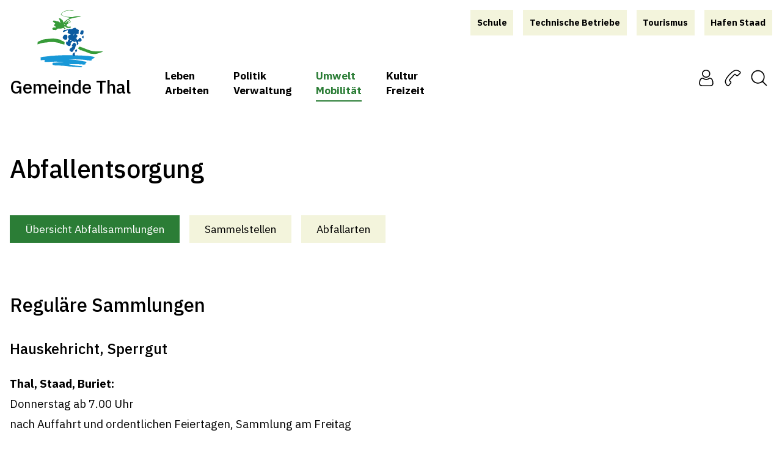

--- FILE ---
content_type: text/html; charset=utf-8
request_url: https://www.thal.ch/umwelt/abfallentsorgung/-/Altmetall?id=65e04e91fdcaa7710ede4812
body_size: 27803
content:
<!DOCTYPE html><html lang="de"><head>
    <meta charset="UTF-8">
    <meta name="viewport" content="width=device-width, initial-scale=1, maximum-scale=5">
    <meta name="theme-color" content="#2196f3">
    <meta name="author" content="lunuc.com">
    <link rel="manifest" href="/manifest.json?v=251218.8688">
    <link rel="apple-touch-icon" href="/favicon-192x192.png">
    <link rel="preconnect" href="/graphql">
    <link rel="preconnect" href="https://fonts.googleapis.com/" crossorigin="">
    <meta name="generator" content="lunuc v0.2.0">

    <style>
        #app:empty {height: 4px;left: -100%;width: 100%;position: fixed;background: #2980b9;visibility: hidden;animation: l 1.5s linear infinite;animation-delay: 1.5s;}
        #app:empty:before {position: fixed;left:0;top:20px;width:100%;text-align: center;content: 'loading...'}
        @keyframes l {from {visibility: visible;left: -100%;} to {left: 100%;}}
    </style>
<title>Thal SG Online - Umwelt - Abfallentsorgung</title><meta name="keywords" content="Papiersammlung, Recycling, Kehricht" data-json-dom-id="1" id="metaTagkeywords"><style data-json-dom-id="2" id="jsondomstyle2">@import url('https://fonts.googleapis.com/css2?family=IBM+Plex+Sans:ital,wght@0,400;0,500;0,700;1,400;1,500;1,600&display=swap');*, *:before, *:after{box-sizing: border-box;}html{scroll-padding-top: 150px;}body{font-family: 'IBM Plex Sans', sans-serif;padding:0;margin:0;}body.noscroll{overflow: hidden;}body.noscroll #app{overflow: hidden;height:100vh;position:fixed;}body.mobile-noscroll{overflow:hidden;}body.enable-remove-hover .remove-hover{z-index:9999;display:block;position:fixed;left:0;top:0;right:0;bottom:0;width:100%;height:100%;background-color:transparent;}@media screen and (-webkit-min-device-pixel-ratio:0){select,textarea,input{font-size: 16px;}}.page{max-width:100vw;margin:0 auto;overflow:hidden;color:black;line-height:1.8;font-weight:400;font-size:calc(1rem + 0.2vw);}.page .hide-mobile{display:none;}.page .indented{display:block;max-width:100%;width: 100%;padding: 0 1rem;margin:0 auto;}.page .indented.small-content{max-width:60rem;}.page .cookie-hint{transform: translateY(120%);animation: 1s ease-out 2s 1 slideInFromBottom forwards;z-index:9;position:fixed;bottom:0;width:auto;margin:2rem 1rem 1rem 1rem;background-color:rgba(0,0,0,0.9);color:white;padding:1rem 2rem;border-radius: 4px;box-shadow: 0 3px 5px -1px rgb(0 0 0 / 20%), 0 6px 10px 0 rgb(0 0 0 / 14%), 0 1px 18px 0 rgb(0 0 0 / 12%);}.page .cookie-hint.hide{animation:0.6s ease-out 0s 1 slideOutFromBottom forwards;}.page .cookie-hint .text{max-width: 40rem;font-size:0.9rem;margin-right:0.5rem;}.page .cookie-hint .text a{color:white;text-decoration:underline;}.page .cookie-hint .button-wrap{margin:1rem 0;}.page .cookie-hint .button-wrap button{float:right;}.page .large-content{width: 100vw;margin-left: -1rem;margin-right: -1rem;max-width:100rem;}.page .full-content{width: 100vw;left: 50%;right: 50%;margin-left: -50vw;margin-right: -50vw;position:relative;}.page .page-teaser{position:relative;}.page .page-teaser img{position:relative;height:auto;clip-path: polygon(16% 11%, 100% 0, 100% 100%, 35% 89%, 0 100%, 0% 0%);}.page .page-area{margin-top: 4rem;min-height:40rem;}.page .page-area video, .page .page-area img{vertical-align: middle;max-width:100%;height:auto;line-height:0;}.page .page-area a{color:#2b7d36;}.page .page-area a:hover{color:#184d1f;}.page .page-area figure{overflow: hidden;margin: 0 0 1rem 0;}.page .page-area figure > img{width: 100%;margin-bottom: 0rem;transform: scale(1);transition: transform 0.5s ease-in-out;}.page .page-area figure > img:hover{transform: scale(1.2);}.page label > a, .page label > span > a, .page p > a{color:black;text-decoration:underline;transition: color 0.3s linear;}.page label > a:hover, .page label > span > a:hover, .page p > a:hover{color:#808080;}.page hr{border: none;height: 1px;color: black;background-color: black;}.page table{border-spacing: 0.2rem;border-collapse: separate;}.page table td, .page table th{vertical-align:top;}.page h1, .page .h1{color:#000;font-size:calc(1.4rem + 1.8vw);letter-spacing: -0.025rem;margin-top:1.6rem;margin-bottom:1.8rem;font-weight:500;line-height:1.4;}.page h1.larger, .page .h1.larger{font-size:calc(1.85rem + 1.9vw);}.page h1:first-child, .page .h1:first-child{margin-top:0;}.page h2, .page .h2{color:#000;font-size:calc(1.35rem + 1.5vw);margin-top:1.6rem;margin-bottom:1.8rem;font-weight:500;line-height:1.4;}.page h2:first-child, .page .h2:first-child{margin-top:0;}.page h3, .page .h3{color:#000;font-size:calc(1.2rem + 0.6vw);margin-top:1rem;margin-bottom:1.2rem;font-weight:500;}.page h3:first-child, .page .h3:first-child{margin-top:0;}.page h4, .page .h4{margin-top:1.2rem;margin-bottom:1.4rem;font-size:calc(1.1rem + 0.4vw);font-weight:500;}.page h4:first-child, .page .h4:first-child{margin-top:0;}.page h5, .page .h5{margin-top:1rem;margin-bottom:1.2rem;font-size:1rem;}.page h5:first-child, .page .h5:first-child{margin-top:0;}.page a, .page button, .page input[type=submit]{outline:none;text-decoration:none;}.page a.button, .page a.button1, .page a.button2, .page a.button3, .page a.button4, .page a.button5, .page a.button6, .page button.button, .page button.button1, .page button.button2, .page button.button3, .page button.button4, .page button.button5, .page button.button6, .page input[type=submit].button, .page input[type=submit].button1, .page input[type=submit].button2, .page input[type=submit].button3, .page input[type=submit].button4, .page input[type=submit].button5, .page input[type=submit].button6{padding:1rem 1.2rem;font-size:1.3rem;line-height:1;cursor:pointer;display: inline-block;text-align:center;text-decoration:none !important;border: solid 0.063rem transparent;transition: background 0.3s ease-out, color 0.3s ease-out, border-color 0.3s ease-out;}.page a.button svg, .page a.button1 svg, .page a.button2 svg, .page a.button3 svg, .page a.button4 svg, .page a.button5 svg, .page a.button6 svg, .page button.button svg, .page button.button1 svg, .page button.button2 svg, .page button.button3 svg, .page button.button4 svg, .page button.button5 svg, .page button.button6 svg, .page input[type=submit].button svg, .page input[type=submit].button1 svg, .page input[type=submit].button2 svg, .page input[type=submit].button3 svg, .page input[type=submit].button4 svg, .page input[type=submit].button5 svg, .page input[type=submit].button6 svg{height:1.9rem;width:1.9rem;margin-right:0.5rem;margin-top:-0.5rem;margin-bottom:-0.5rem;}.page a.button svg, .page a.button svg g, .page a.button1 svg, .page a.button1 svg g, .page a.button2 svg, .page a.button2 svg g, .page a.button3 svg, .page a.button3 svg g, .page a.button4 svg, .page a.button4 svg g, .page a.button5 svg, .page a.button5 svg g, .page a.button6 svg, .page a.button6 svg g, .page button.button svg, .page button.button svg g, .page button.button1 svg, .page button.button1 svg g, .page button.button2 svg, .page button.button2 svg g, .page button.button3 svg, .page button.button3 svg g, .page button.button4 svg, .page button.button4 svg g, .page button.button5 svg, .page button.button5 svg g, .page button.button6 svg, .page button.button6 svg g, .page input[type=submit].button svg, .page input[type=submit].button svg g, .page input[type=submit].button1 svg, .page input[type=submit].button1 svg g, .page input[type=submit].button2 svg, .page input[type=submit].button2 svg g, .page input[type=submit].button3 svg, .page input[type=submit].button3 svg g, .page input[type=submit].button4 svg, .page input[type=submit].button4 svg g, .page input[type=submit].button5 svg, .page input[type=submit].button5 svg g, .page input[type=submit].button6 svg, .page input[type=submit].button6 svg g{transition: fill 0.3s ease-out;}.page a.button:after, .page a.button1:after, .page a.button2:after, .page a.button3:after, .page a.button4:after, .page a.button5:after, .page a.button6:after, .page button.button:after, .page button.button1:after, .page button.button2:after, .page button.button3:after, .page button.button4:after, .page button.button5:after, .page button.button6:after, .page input[type=submit].button:after, .page input[type=submit].button1:after, .page input[type=submit].button2:after, .page input[type=submit].button3:after, .page input[type=submit].button4:after, .page input[type=submit].button5:after, .page input[type=submit].button6:after{display:none !important;}.page a.button.smaller, .page a.button1.smaller, .page a.button2.smaller, .page a.button3.smaller, .page a.button4.smaller, .page a.button5.smaller, .page a.button6.smaller, .page button.button.smaller, .page button.button1.smaller, .page button.button2.smaller, .page button.button3.smaller, .page button.button4.smaller, .page button.button5.smaller, .page button.button6.smaller, .page input[type=submit].button.smaller, .page input[type=submit].button1.smaller, .page input[type=submit].button2.smaller, .page input[type=submit].button3.smaller, .page input[type=submit].button4.smaller, .page input[type=submit].button5.smaller, .page input[type=submit].button6.smaller{padding:0.82rem 1.5rem;font-size:1.1rem;}.page a.button.smaller svg, .page a.button1.smaller svg, .page a.button2.smaller svg, .page a.button3.smaller svg, .page a.button4.smaller svg, .page a.button5.smaller svg, .page a.button6.smaller svg, .page button.button.smaller svg, .page button.button1.smaller svg, .page button.button2.smaller svg, .page button.button3.smaller svg, .page button.button4.smaller svg, .page button.button5.smaller svg, .page button.button6.smaller svg, .page input[type=submit].button.smaller svg, .page input[type=submit].button1.smaller svg, .page input[type=submit].button2.smaller svg, .page input[type=submit].button3.smaller svg, .page input[type=submit].button4.smaller svg, .page input[type=submit].button5.smaller svg, .page input[type=submit].button6.smaller svg{height:1rem;}.page a.button[disabled], .page a.button1[disabled], .page a.button2[disabled], .page a.button3[disabled], .page a.button4[disabled], .page a.button5[disabled], .page a.button6[disabled], .page button.button[disabled], .page button.button1[disabled], .page button.button2[disabled], .page button.button3[disabled], .page button.button4[disabled], .page button.button5[disabled], .page button.button6[disabled], .page input[type=submit].button[disabled], .page input[type=submit].button1[disabled], .page input[type=submit].button2[disabled], .page input[type=submit].button3[disabled], .page input[type=submit].button4[disabled], .page input[type=submit].button5[disabled], .page input[type=submit].button6[disabled]{border: 1px solid #999999;background-color: #cccccc;color: #666666;pointer-events:none;}.page a.button, .page button.button, .page input[type=submit].button{border-color:#f3f4dc;color: #2b7d36;background-color: white;}.page a.button.active, .page a.button:hover, .page button.button.active, .page button.button:hover, .page input[type=submit].button.active, .page input[type=submit].button:hover{background:#f3f4dc;color:black;}.page a.button1, .page button.button1, .page input[type=submit].button1{background-color:rgb(234,234,234);color: black !important;}.page a.button1.active, .page a.button1:hover, .page button.button1.active, .page button.button1:hover, .page input[type=submit].button1.active, .page input[type=submit].button1:hover{color:white !important;background-color: #737373;}.page a.button1.active svg, .page a.button1:hover svg, .page button.button1.active svg, .page button.button1:hover svg, .page input[type=submit].button1.active svg, .page input[type=submit].button1:hover svg{fill: #737373;}.page a.button1 svg, .page button.button1 svg, .page input[type=submit].button1 svg{fill: rgb(234,234,234);}.page a.button2, .page button.button2, .page input[type=submit].button2{color: #000;background-color: #f3f4dc;}.page a.button2:after, .page button.button2:after, .page input[type=submit].button2:after{display:none !important;}.page a.button2.active, .page a.button2:hover, .page button.button2.active, .page button.button2:hover, .page input[type=submit].button2.active, .page input[type=submit].button2:hover{color: #fff !important;background-color: #2b7d36;}.page a.button2.active svg, .page a.button2.active svg g, .page a.button2:hover svg, .page a.button2:hover svg g, .page button.button2.active svg, .page button.button2.active svg g, .page button.button2:hover svg, .page button.button2:hover svg g, .page input[type=submit].button2.active svg, .page input[type=submit].button2.active svg g, .page input[type=submit].button2:hover svg, .page input[type=submit].button2:hover svg g{fill: #fff;}.page a.button2 svg, .page a.button2 svg g, .page button.button2 svg, .page button.button2 svg g, .page input[type=submit].button2 svg, .page input[type=submit].button2 svg g{fill: #2b7d36;}.page a.button4, .page button.button4, .page input[type=submit].button4{background-color: #737373;color: #fff !important;text-shadow:none !important;box-shadow: 0 4px 8px 0 rgb(0 0 0 / 0%);transition: background-color 0.3s ease-in-out, box-shadow 0.3s ease-in-out;cursor: pointer;}.page a.button4:hover, .page button.button4:hover, .page input[type=submit].button4:hover{box-shadow: 0 4px 8px 0 rgb(0 0 0 / 30%);background-color:rgb(68, 68, 68);}.page a.button4:after, .page button.button4:after, .page input[type=submit].button4:after{display:none !important;}.page a.button5, .page button.button5, .page input[type=submit].button5{color: #fff;background-color: #2b7d36;}.page a.button5:hover, .page button.button5:hover, .page input[type=submit].button5:hover{background-color: #184d1f;color: #fff;}.page a.button5:hover svg, .page button.button5:hover svg, .page input[type=submit].button5:hover svg{fill: #fff;}.page a.button5 svg, .page button.button5 svg, .page input[type=submit].button5 svg{fill: #808080;}.page a.button6, .page button.button6, .page input[type=submit].button6{color: #000;background-color: #fff;}.page a.button6.active, .page a.button6:hover, .page button.button6.active, .page button.button6:hover, .page input[type=submit].button6.active, .page input[type=submit].button6:hover{background-color: #000;color: #fff;}.page .button-list > a{margin-right:1rem;margin-bottom:1rem;}.page.notouch a.underlined-link, .page.notouch .underlined-link a, .page.notouch .main-menu > li a, .page.notouch .footer-menu > li a{position:relative;}.page.notouch a.underlined-link:after, .page.notouch .underlined-link a:after, .page.notouch .main-menu > li a:after, .page.notouch .footer-menu > li a:after{left:50%;position:absolute;transition: width 0.2s ease-in-out, left 0.2s ease-in-out;width:0;content: '';display: block;padding-bottom: 0;margin-top:-0.1rem;border-bottom: 0.1248rem solid;}.page.notouch a.underlined-link.active:after, .page.notouch a.underlined-link:hover:after, .page.notouch .underlined-link a.active:after, .page.notouch .underlined-link a:hover:after, .page.notouch .main-menu > li a.active:after, .page.notouch .main-menu > li a:hover:after, .page.notouch .footer-menu > li a.active:after, .page.notouch .footer-menu > li a:hover:after{left: 0;width: 100%;}.page #footer{content-visibility: auto;contain-intrinsic-size: 400px;padding:4rem 0 1rem 0;margin-top:5rem;background: linear-gradient(to bottom, #f3f4dc 0%,#ffffff 10rem);}.page #footer img{max-width:100%;}.page #footer a{text-decoration:none;}.page #footer .footer-menu{list-style: none;margin:0;padding:0;}.page #footer .footer-menu > li a{display:inline-block;color: #241c15;font-size: .8125rem;font-weight: 400;padding: 0.4rem 0;}.page [data-element-key="screenshot"]{font-size:0.8rem;}.page [data-element-key="screenshot"] img{margin-bottom:1rem;}.page .image-link, .page [data-element-key="imageLink"]{display:block;}.page .image-link:after, .page [data-element-key="imageLink"]:after{display:none !important;}.page [data-element-key="background"]{padding:2.5rem 2rem;background-color:#ebebeb;}.page [data-element-key="background"].header-cover{margin-top:-14.6rem;padding-top:14.6rem;}.page .signup-form-loading, .page .new-password-form-loading, .page .fogot-password-form-loading, .page .form-loading, .page .login-form-loading{position:relative;}.page .signup-form-loading:empty, .page .new-password-form-loading:empty, .page .fogot-password-form-loading:empty, .page .form-loading:empty, .page .login-form-loading:empty{min-height: 20rem;}.page .signup-form-loading:before, .page .new-password-form-loading:before, .page .fogot-password-form-loading:before, .page .form-loading:before, .page .login-form-loading:before{background: rgba(255, 255, 255, 0.3);z-index: 2;content: '';display: block;position: absolute;top: 0;left: 0;bottom: 0;right: 0;}.page .signup-form-loading:after, .page .new-password-form-loading:after, .page .fogot-password-form-loading:after, .page .form-loading:after, .page .login-form-loading:after{z-index: 3;content: '';display: block;position: absolute;top: calc(50% - 1rem);right: calc(50% - 1rem);font-size: 0.3rem;border-top: 1.1em solid rgba(0,0,0, 0.2);border-right: 1.1em solid rgba(0,0,0, 0.2);border-bottom: 1.1em solid rgba(0,0,0, 0.2);border-left: 1.1em solid black;transform: translateZ(0);animation: spinner 1.1s infinite linear;border-radius: 50%;width: 2rem;height: 2rem;}.page .form-field-checkbox, .page .form-checkbox{font-size:1rem;display: block;padding-left:2rem;position:relative;line-height:1rem;margin-bottom:1rem;}.page .form-field-checkbox.large, .page .form-checkbox.large{line-height:1.5rem;margin-bottom: 1rem;padding-left:2.5rem;}.page .form-field-checkbox.large label:after, .page .form-field-checkbox.large span:after, .page .form-checkbox.large label:after, .page .form-checkbox.large span:after{left: 0.27rem;}.page .form-field-checkbox.large label:before, .page .form-field-checkbox.large span:before, .page .form-checkbox.large label:before, .page .form-checkbox.large span:before{width:1.5rem;height:1.5rem;}.page .form-field-checkbox label, .page .form-field-checkbox span, .page .form-checkbox label, .page .form-checkbox span{font-weight:400 !important;}.page .form-field-checkbox label a, .page .form-field-checkbox span a, .page .form-checkbox label a, .page .form-checkbox span a{text-decoration:underline;}.page .form-field-checkbox label:after, .page .form-field-checkbox span:after, .page .form-checkbox label:after, .page .form-checkbox span:after{top:0;left: 0;}.page .form-field-checkbox label:before, .page .form-field-checkbox span:before, .page .form-checkbox label:before, .page .form-checkbox span:before{border:solid 1px black;left:0;top:0;position:absolute;display:block;content: '';width:1rem;height:1rem;}.page .form-field-checkbox input, .page .form-checkbox input{opacity:0;position: absolute;left: 0;}.page .form-field-checkbox input:checked + label:after, .page .form-field-checkbox input:checked + span:after, .page .form-checkbox input:checked + label:after, .page .form-checkbox input:checked + span:after{content: '╳';display: inline-block;color: black;position: absolute;}.page .form-field-select{position:relative;}.page .form-field-select:after{background-image: url('data:image/svg+xml;utf8,<svg xmlns="http://www.w3.org/2000/svg" viewBox="0 0 19.4142132 11.1213207"><path d="M9.707 11.121l-9.707-9.707 1.414-1.414 8.293 8.293 8.293-8.293 1.414 1.414z"/></svg>');content: "";pointer-events: none;position: absolute;z-index: 1;background-size: 1.5rem 1rem;height: 1rem;right: 1rem;bottom: 2rem;width: 1.5rem;}.page .form-text{position:relative;}.page .form-text .clear-trigger{background:none;border:none;cursor:pointer;display:block;position:absolute !important;}.page .form-text .clear-trigger:hover:after{display:none;}.page .form-text .clear-trigger:hover svg{fill:#000;}.page .form-text .clear-trigger svg{fill:#888;}.page .form-text .clear-trigger{right: 0.5rem;top: 0.3rem;}.page .form-text .clear-trigger svg{margin-top:0.5rem;width:1.2rem;height:1.2rem;}.page .contact-form form{display:flex;flex-wrap: wrap;flex-direction: column;}.page .contact-form form .form-field label{display:none;}.page .password-hint{font-size:0.9rem;}.page .form.form-white textarea, .page .form.form-white select, .page .form.form-white input[type="text"], .page .form.form-white input[type="number"], .page .form.form-white input[type="email"], .page .form.form-white input[type="file"], .page .form.form-white input[type="date"], .page .form.form-white input[type="datetime"], .page .form.form-white input[type="datetime-local"], .page .form.form-white input[type="password"], .page .contact-form.form-white textarea, .page .contact-form.form-white select, .page .contact-form.form-white input[type="text"], .page .contact-form.form-white input[type="number"], .page .contact-form.form-white input[type="email"], .page .contact-form.form-white input[type="file"], .page .contact-form.form-white input[type="date"], .page .contact-form.form-white input[type="datetime"], .page .contact-form.form-white input[type="datetime-local"], .page .contact-form.form-white input[type="password"], .page .new-password-form.form-white textarea, .page .new-password-form.form-white select, .page .new-password-form.form-white input[type="text"], .page .new-password-form.form-white input[type="number"], .page .new-password-form.form-white input[type="email"], .page .new-password-form.form-white input[type="file"], .page .new-password-form.form-white input[type="date"], .page .new-password-form.form-white input[type="datetime"], .page .new-password-form.form-white input[type="datetime-local"], .page .new-password-form.form-white input[type="password"], .page .fogot-password-form.form-white textarea, .page .fogot-password-form.form-white select, .page .fogot-password-form.form-white input[type="text"], .page .fogot-password-form.form-white input[type="number"], .page .fogot-password-form.form-white input[type="email"], .page .fogot-password-form.form-white input[type="file"], .page .fogot-password-form.form-white input[type="date"], .page .fogot-password-form.form-white input[type="datetime"], .page .fogot-password-form.form-white input[type="datetime-local"], .page .fogot-password-form.form-white input[type="password"], .page .signup-form.form-white textarea, .page .signup-form.form-white select, .page .signup-form.form-white input[type="text"], .page .signup-form.form-white input[type="number"], .page .signup-form.form-white input[type="email"], .page .signup-form.form-white input[type="file"], .page .signup-form.form-white input[type="date"], .page .signup-form.form-white input[type="datetime"], .page .signup-form.form-white input[type="datetime-local"], .page .signup-form.form-white input[type="password"], .page .login-form.form-white textarea, .page .login-form.form-white select, .page .login-form.form-white input[type="text"], .page .login-form.form-white input[type="number"], .page .login-form.form-white input[type="email"], .page .login-form.form-white input[type="file"], .page .login-form.form-white input[type="date"], .page .login-form.form-white input[type="datetime"], .page .login-form.form-white input[type="datetime-local"], .page .login-form.form-white input[type="password"]{background-color:transparent;border: solid 1px #aaa;}.page .form label, .page .contact-form label, .page .new-password-form label, .page .fogot-password-form label, .page .signup-form label, .page .login-form label{font-weight:bold;display:block;margin-bottom:0.4rem;}.page .form label .input-label, .page .contact-form label .input-label, .page .new-password-form label .input-label, .page .fogot-password-form label .input-label, .page .signup-form label .input-label, .page .login-form label .input-label{display:none;}.page .form textarea, .page .form select, .page .form input[type="text"], .page .form input[type="number"], .page .form input[type="email"], .page .form input[type="file"], .page .form input[type="date"], .page .form input[type="datetime"], .page .form input[type="datetime-local"], .page .form input[type="password"], .page .contact-form textarea, .page .contact-form select, .page .contact-form input[type="text"], .page .contact-form input[type="number"], .page .contact-form input[type="email"], .page .contact-form input[type="file"], .page .contact-form input[type="date"], .page .contact-form input[type="datetime"], .page .contact-form input[type="datetime-local"], .page .contact-form input[type="password"], .page .new-password-form textarea, .page .new-password-form select, .page .new-password-form input[type="text"], .page .new-password-form input[type="number"], .page .new-password-form input[type="email"], .page .new-password-form input[type="file"], .page .new-password-form input[type="date"], .page .new-password-form input[type="datetime"], .page .new-password-form input[type="datetime-local"], .page .new-password-form input[type="password"], .page .fogot-password-form textarea, .page .fogot-password-form select, .page .fogot-password-form input[type="text"], .page .fogot-password-form input[type="number"], .page .fogot-password-form input[type="email"], .page .fogot-password-form input[type="file"], .page .fogot-password-form input[type="date"], .page .fogot-password-form input[type="datetime"], .page .fogot-password-form input[type="datetime-local"], .page .fogot-password-form input[type="password"], .page .signup-form textarea, .page .signup-form select, .page .signup-form input[type="text"], .page .signup-form input[type="number"], .page .signup-form input[type="email"], .page .signup-form input[type="file"], .page .signup-form input[type="date"], .page .signup-form input[type="datetime"], .page .signup-form input[type="datetime-local"], .page .signup-form input[type="password"], .page .login-form textarea, .page .login-form select, .page .login-form input[type="text"], .page .login-form input[type="number"], .page .login-form input[type="email"], .page .login-form input[type="file"], .page .login-form input[type="date"], .page .login-form input[type="datetime"], .page .login-form input[type="datetime-local"], .page .login-form input[type="password"]{display: inline-block;padding: 0.85rem 0.5rem;height: 2.85rem;margin-bottom: 1rem;vertical-align: middle;border-radius: 0.05rem;width: 100%;-webkit-appearance: none;color:black;background-color: #f3f4dc;border: none;outline:none;}.page .form input[type='date']:empty:after, .page .contact-form input[type='date']:empty:after, .page .new-password-form input[type='date']:empty:after, .page .fogot-password-form input[type='date']:empty:after, .page .signup-form input[type='date']:empty:after, .page .login-form input[type='date']:empty:after{color: #aaa;content: attr(placeholder);}.page .form select, .page .contact-form select, .page .new-password-form select, .page .fogot-password-form select, .page .signup-form select, .page .login-form select{padding-bottom:0;padding-top:0;}.page .form input[type="submit"], .page .contact-form input[type="submit"], .page .new-password-form input[type="submit"], .page .fogot-password-form input[type="submit"], .page .signup-form input[type="submit"], .page .login-form input[type="submit"]{cursor:pointer;font-weight: 500;text-align: center;vertical-align: middle;text-transform: capitalize;-webkit-user-select: none;-ms-user-select: none;-moz-user-select: none;user-select: none;white-space: nowrap;overflow: hidden;-webkit-appearance: none;}.page .form label.label-password, .page .form label.label-username, .page .contact-form label.label-password, .page .contact-form label.label-username, .page .new-password-form label.label-password, .page .new-password-form label.label-username, .page .fogot-password-form label.label-password, .page .fogot-password-form label.label-username, .page .signup-form label.label-password, .page .signup-form label.label-username, .page .login-form label.label-password, .page .login-form label.label-username{position:relative;}.page .form label.label-password:after, .page .form label.label-username:after, .page .contact-form label.label-password:after, .page .contact-form label.label-username:after, .page .new-password-form label.label-password:after, .page .new-password-form label.label-username:after, .page .fogot-password-form label.label-password:after, .page .fogot-password-form label.label-username:after, .page .signup-form label.label-password:after, .page .signup-form label.label-username:after, .page .login-form label.label-password:after, .page .login-form label.label-username:after{display:block;content:'';position:absolute;top:0;height:2.6rem;width:2.6rem;background-size: 1.6rem 1.6rem;background-repeat: no-repeat;background-position: center center;}.page .form label.label-password input, .page .form label.label-username input, .page .contact-form label.label-password input, .page .contact-form label.label-username input, .page .new-password-form label.label-password input, .page .new-password-form label.label-username input, .page .fogot-password-form label.label-password input, .page .fogot-password-form label.label-username input, .page .signup-form label.label-password input, .page .signup-form label.label-username input, .page .login-form label.label-password input, .page .login-form label.label-username input{padding-left: 2.6rem;}.page .form label.label-username:after, .page .contact-form label.label-username:after, .page .new-password-form label.label-username:after, .page .fogot-password-form label.label-username:after, .page .signup-form label.label-username:after, .page .login-form label.label-username:after{background-image:url('/icons/user_v2.svg') !important;}.page .form label.label-password:after, .page .contact-form label.label-password:after, .page .new-password-form label.label-password:after, .page .fogot-password-form label.label-password:after, .page .signup-form label.label-password:after, .page .login-form label.label-password:after{background-image:url('/icons/lock.svg') !important;}.page .form .form-field-radios, .page .contact-form .form-field-radios, .page .new-password-form .form-field-radios, .page .fogot-password-form .form-field-radios, .page .signup-form .form-field-radios, .page .login-form .form-field-radios{margin-bottom:1rem;}.page .form .form-field-radios-block .label-radio, .page .contact-form .form-field-radios-block .label-radio, .page .new-password-form .form-field-radios-block .label-radio, .page .fogot-password-form .form-field-radios-block .label-radio, .page .signup-form .form-field-radios-block .label-radio, .page .login-form .form-field-radios-block .label-radio{display:block;}.page .form .form-field-textarea textarea, .page .contact-form .form-field-textarea textarea, .page .new-password-form .form-field-textarea textarea, .page .fogot-password-form .form-field-textarea textarea, .page .signup-form .form-field-textarea textarea, .page .login-form .form-field-textarea textarea{min-height: 8rem;}.page .form .label-radio, .page .contact-form .label-radio, .page .new-password-form .label-radio, .page .fogot-password-form .label-radio, .page .signup-form .label-radio, .page .login-form .label-radio{display: inline-block;margin-right:0.5rem;font-weight:normal;}.page .form .error, .page .contact-form .error, .page .new-password-form .error, .page .fogot-password-form .error, .page .signup-form .error, .page .login-form .error{background:rgba(255,0,0,0.1);border: solid 0.025rem red;padding:0.5rem;margin-bottom:2rem;}.page .dropdown{background-color: #f3f4dc;margin-bottom: 1rem;position:relative;transition: background 0.3s ease-out, color 0.3s ease-out;font-size:1.1rem;min-height: 2.725rem;}.page .dropdown.gray-dark{background-color: #737373;}.page .dropdown.gray-dark > .label{color: #fff;}.page .dropdown.gray-dark > span > svg{fill:#fff;}.page .dropdown.gray-dark > ul > li > a:hover{background-color: rgb(68, 68, 68);}.page .dropdown.white{background-color:white;}.page .dropdown.small{font-size:1rem;}.page .dropdown.small > .label{padding:0.6rem 2rem;}.page .dropdown.small > ul > li > a{line-height:1.2;}.page .dropdown [data-element-watch-key], .page .dropdown > span > svg{fill:black;pointer-events:none;height:1rem;width: 1rem;right:1rem;top: calc(50% - 0.5rem);position:absolute;transform: rotate(90deg);}.page .dropdown > .label{color:black;pointer-events:none;cursor:pointer;text-align:center;font-weight:bold;padding:0.71rem 2rem;line-height:1.3;}.page .dropdown > ul{box-shadow: -1px 3px 6px 0px rgba(0,0,0,0.2);background-color: white;width:100%;z-index:9;transition: max-height 0.4s ease-in-out;max-height:0;overflow:auto;margin:0;padding:0;position:absolute;display:block;list-style:none;}.page .dropdown > ul > li{margin:0;padding:0;}.page .dropdown > ul > li.groupname{margin-top:2rem;font-weight:800;font-size:1.2rem;}.page .dropdown > ul > li:first-child{margin-top:1.5rem;}.page .dropdown > ul > li:last-child{margin-bottom:1.5rem;}.page .dropdown > ul > li > a{display:block;padding:0.5rem 1.5rem;cursor:pointer;line-height:1.3;color:black;}.page .dropdown > ul > li > a:hover{color:white;background-color: #2b7d36;}.page .dropdown.active, .page.notouch .dropdown:hover{background:#2b7d36 !important;}.page .dropdown.active.gray-dark, .page.notouch .dropdown:hover.gray-dark{background:rgb(68, 68, 68) !important;}.page .dropdown.active > ul, .page.notouch .dropdown:hover > ul{max-height:30rem;}.page .dropdown.active > .label, .page.notouch .dropdown:hover > .label{color: white;}.page .dropdown.active > span > svg, .page.notouch .dropdown:hover > span > svg{fill: white;}.page .search-form{width:100%;transition: opacity 0.3s ease-out;background: rgba(255,255,255,0.9 );display:flex;flex-direction: column;padding:1rem;overflow:auto;visibility:hidden;opacity:0;position:fixed;top:-100%;z-index:3;left:0;right:0;bottom:0;}.page .search-form.open{top:0;visibility:visible;opacity:1;}.page .search-form.open > div{display:block;}.page .search-form > div{display:none;width:30rem;max-width:100%;position:relative;margin:15% auto 0 auto;}.page .search-form > div > .close-search{display:block;cursor: pointer;font-size: 4rem;color: #000;position: fixed;right: 1rem;top: 0.5rem;line-height:1;}.page .search-form .search-title{color:black;display:block;text-align:center;font-size:calc(2.8rem + 1vw);font-weight:900;margin-bottom:3.5rem;}.page .search-button > .search-trigger{cursor:pointer;}.page .search-button > .search-trigger > span{pointer-events:none;}@media (min-width:40rem){body:after{height:16rem;}body.mobile-noscroll{overflow:initial;}.page .cookie-hint{display:flex;align-items: center;}.page .hide-mobile{display:initial;}.page .float-right-tablet{float:right;}}@media (min-width:1088px){body.noscroll #app{position:inherit;}.page a.button, .page a.button1, .page a.button2, .page a.button3, .page a.button4, .page a.button5, .page button.button, .page button.button1, .page button.button2, .page button.button3, .page button.button4, .page button.button5, .page input[type=submit].button, .page input[type=submit].button1, .page input[type=submit].button2, .page input[type=submit].button3, .page input[type=submit].button4, .page input[type=submit].button5{padding:1rem 2rem;}.page .form-field-onethird-left, .page .form-field-onethird-right{width: calc(33% - 0.5rem);display: inline-block;}.page .form-field-onethird-left{margin-right:0.5rem;}.page .form-field-onethird-right{margin-left:0.5rem;}.page .form-field-twothird-right{width: calc(66% - 0.5rem);display: inline-block;margin-left:0.5rem;}.page .form-field-half-right, .page .form-field-half-left{width: calc(50% - 0.5rem);display: inline-block;}.page .form-field-half-left{margin-right:0.5rem;}.page .form-field-half-right{margin-left:0.5rem;}}@media screen and (min-width: 75rem){.page h1, .page .h1{font-size:calc(1.5rem + 1.3vw);}.page h2, .page .h2{font-size:calc(1.1rem + 1.05vw);}.page h3, .page .h3{font-size:calc(1.1rem + 0.5vw);}.page h4, .page .h4{font-size:calc(1.1rem + 0.2vw);}.page .indented{width:83rem;}}@media screen and (min-width: 83rem){.page .large-content{transform: translateX(calc((83rem - 100rem - (100vw - 100rem)) / 2));}}@media screen and (min-width: 100rem){.page .large-content{transform: translateX(calc((83rem - 100rem) / 2));}}.login-form{padding-bottom:0.5rem;}.login-form #loginBtn{margin-right:2rem;float:left;}.flatpickr-calendar{display:none;}.modal-container .indented{overflow:hidden;}.modal-container .modal-content{padding:0rem !important;}.modal-container .modal-close{right: 1rem !important;font-size:2rem !important;color:black !important;font-weight:100;z-index: 7;width: 2rem !important;height:2rem !important;line-height:1 !important;text-align:center !important;top:1rem !important;font-family:Ari;}@media (min-width:89rem){.modal-container .indented{width:89rem;padding-left: 3rem;padding-right: 3rem;}}@media (min-width:1088px){.modal-container .modal-content{padding:1rem !important;}.modal-container .modal-close{right: 3rem !important;font-size:3rem !important;width: 3rem !important;height:3rem !important;top:2rem !important;}}.page.is-scroll #headerInner{transition: height 0.3s ease-out;position: fixed;top:0;background:#fff;box-shadow: 0 2px 10px -2px rgba(0,0,0,.45);}.page.is-scroll #headerInner .logo{height: 4rem;margin-bottom:0;margin-right:0.5rem;}.page.is-scroll #headerInner .logo [data-element-key="imageLink"]{padding: 0.25rem 0;height:100%;}.page.is-scroll #headerInner .indented{align-items: center;}.page.is-scroll #headerInner .main-menu > li.meta-wrap > .meta-menu{display:none;}.page.notouch #headerInner .main-menu li:hover > a{color: #2b7d36;}.page.notouch #headerInner .main-menu li:hover.has-sub > a:before{margin-top:0.2rem;transform: rotate(-135deg);border-color:#2b7d36;}.page #header{z-index:5;left:0;width: 100%;}.page #headerMessage{background-color:rgb(234,234,234);padding:1rem;margin:0;overflow:hidden;top:0;width:100%;}.page #headerMessage p{margin:0.5rem 0;}.page #headerInner{position:relative;width:100%;display:flex;z-index:6;}.page #headerInner.nav-open:after{opacity: 1;transition-delay: 0s;visibility: visible;}.page #headerInner.nav-open .menu-toggle .top{transform: translate3d(-.0625rem, -.125rem, 0) rotate(45deg);}.page #headerInner.nav-open .menu-toggle .middle{opacity: 0;}.page #headerInner.nav-open .menu-toggle .bottom{transform: translate3d(-.0625rem, .125rem, 0) rotate(-45deg);}.page #headerInner.nav-open .main-menu{padding-left:0;overflow: auto;opacity: 1;transform: translateX(0);}.page #headerInner .indented{position:relative;display:flex;align-items: center;}.page #headerInner .menu-toggle{flex-shrink: 1;z-index: 3;background: none;border: none;cursor: pointer;padding: .625rem;transition: all .15s ease-in-out;margin-left: 0.5rem;}.page #headerInner .menu-toggle .bar{backface-visibility: hidden;transform-origin: 0 50%;transition: all .15s ease-in-out;}.page #headerInner .page-title{display:none;font-weight:500;font-size:calc(1.5rem + 0.4vw);margin-top:0;line-height:1;color:black;white-space: nowrap;}.page #headerInner .main-menu{display: block;transition: opacity .2s linear, transform .2s ease-in-out;height: 100vh;width: 100vw;opacity: 0;transform: translateX(100%);padding: 6rem 0;position: fixed;left: auto;right: 0;bottom: 0;top:0;margin-top:0;margin-left: -0.7rem;z-index: 3;background: #fff;list-style:none;}.page #headerInner .main-menu li{padding:0 1rem;text-align:center;}.page #headerInner .main-menu li > a.active{color: #2b7d36;}.page #headerInner .main-menu li.meta-wrap{padding:0;max-width:50rem;margin: 0 auto;}.page #headerInner .main-menu li.meta-wrap > ul{margin:0;padding:0;list-style:none;}.page #headerInner .main-menu li.meta-wrap .meta-menu{margin-top: 2rem;}.page #headerInner .main-menu li.meta-wrap .meta-menu > li{width: calc(50% - 1rem);float:left;margin:0.5rem;padding:0;}.page #headerInner .main-menu li.meta-wrap .meta-menu > li.menu-title{width: calc(100% - 1rem);font-size:0.9rem;}.page #headerInner .main-menu li.meta-wrap .meta-menu > li > a{font-size:0.9rem;padding: 0.8rem 0.6rem;display:flex;align-items:center;transition: background-color .25s ease;}.page #headerInner .main-menu li.meta-wrap .meta-menu > li > a:after{display:none;}.page #headerInner .main-menu li.meta-wrap .meta-menu > li:hover > a{color: initial;}.page #headerInner .main-menu li.has-sub > .sub-menu{display: none;}.page #headerInner .main-menu li.has-sub.open > .sub-menu{border-top: solid 0.06225rem rgb(234,234,234);border-bottom: solid 0.06225rem rgb(234,234,234);display: block;}.page #headerInner .main-menu li.has-sub.open > .sub-menu ul{list-style:none;padding:0;}.page #headerInner .main-menu li.has-sub.open > .sub-menu > .sub-menu-col p{margin-top: 0.5rem;margin-bottom:0;}.page #headerInner .main-menu li > a{font-size:calc(1rem + 0.1vw);font-weight: bold;display:inline-block;padding:0.5rem 0;color:black;cursor:pointer;}.page #headerInner .main-menu li.has-sub > a{position:relative;}.page #headerInner .main-menu li.has-sub > a:before{content: '';position:absolute;top: calc(50% - 0.2rem);width: 0.4rem;height: 0.4rem;border: solid #000;border-width: 0 0.15rem 0.15rem 0;display: inline-block;padding: 0.15rem;right:-0.8rem;transform: rotate(45deg);}.page #headerInner .main-menu > li > a{font-size:calc(1rem + 0.1vw);}.page #headerInner .main-menu > li > a br{display:none;}.page #headerInner .action-menu{display: flex;margin-left:auto;list-style:none;padding:0;z-index:4;}.page #headerInner .action-menu > li{padding: 0.5rem;}.page #headerInner .action-menu > li > a{display:block;position:relative;}.page #headerInner .action-menu > li > a:hover [data-inline-svg="true"] svg, .page #headerInner .action-menu > li > a:hover [data-inline-svg="true"] svg > path{fill: #2b7d36;}.page #headerInner .action-menu > li > a > [data-inline-svg="true"]{display:block;width:1.7rem;height:1.7rem;}.page #headerInner .action-menu > li > a > [data-inline-svg="true"]:hover svg, .page #headerInner .action-menu > li > a > [data-inline-svg="true"]:hover svg > path{fill: #2b7d36;}.page #headerInner .action-menu > li > a > [data-inline-svg="true"] svg{height:100%;width:100%;}.page #headerInner .action-menu > li > a > [data-inline-svg="true"].check-icon{position:absolute;top:0;left:-0.9rem;width: 1.4rem;height:1.4rem;}.page #headerInner .logo{margin-right:2.5rem;display:flex;flex-direction:column;align-items:center;height: 5.5rem;}.page #headerInner .logo [data-element-key="imageLink"]{margin-bottom:0;padding: 0.5rem 0;height:100%;}.page #headerInner .logo [data-element-key="imageLink"] svg{display:block;height:100%;}@media (min-width:1088px){.page.is-scroll #headerInner .main-menu{flex:1;}.page.is-scroll #headerInner .logo{height: 5rem;}.page.is-scroll #headerInner .logo .page-title{display:none;}.page #headerInner .indented{align-items: flex-end;}.page #headerInner .logo{margin-bottom:1.5rem;height: 10rem;}.page #headerInner .logo [data-element-key="imageLink"]{padding: 1rem 0;height:calc(100% - 2rem);}.page #headerInner .logo .page-title{display:block;}.page #headerInner .menu-toggle{display: none;}.page #headerInner .menu-wrap{flex-grow: 1;display: flex;flex-direction: column;}.page #headerInner .action-menu > li{padding: 1.5rem 0.5rem;}.page #headerInner .main-menu{height: auto;padding: 0;width:auto;margin:0;background: transparent;opacity: 1;transform: none;transition: none;position: static;display: flex;z-index: 1;transform: none !important;}.page #headerInner .main-menu li{text-align: left;}.page #headerInner .main-menu li.has-sub{padding-right: 1.5rem;transition: box-shadow 0.3s ease-in-out;}.page #headerInner .main-menu li.has-sub > a:before{display:none;}.page #headerInner .main-menu li.has-sub:hover > .sub-menu{visibility: visible;opacity: 1;height: 50rem;}.page #headerInner .main-menu li.has-sub > .sub-menu{top:100%;left:1rem;height: 0;visibility: hidden;opacity: 0;position: absolute;transition: height 0.3s ease-in-out, opacity 0.3s ease-in-out, visibility 0.3s ease-in-out;z-index: 5;display: flex;padding: 0;}.page #headerInner .main-menu li.has-sub > .sub-menu:after{background: linear-gradient(to bottom, #f3f4dc 0%,#ffffff 50%);box-shadow: 0 10px 12px rgb(0 0 0 / 10%);content: "";display: block;left:-100vw;right: -100vw;position:absolute;z-index: -1;height:100%;}.page #headerInner .main-menu li.has-sub > .sub-menu > .sub-menu-col{padding: 3.5rem 0;margin-right:4rem;overflow:hidden;}.page #headerInner .main-menu li.has-sub > .sub-menu > .sub-menu-col > p{margin-bottom:1.5rem;}.page #headerInner .main-menu li.has-sub > .sub-menu > .sub-menu-col > ul{list-style: none;margin:0;padding:0;}.page #headerInner .main-menu li.has-sub > .sub-menu > .sub-menu-col > ul > li{padding:0;}.page #headerInner .main-menu li.has-sub > .sub-menu > .sub-menu-col > ul > li > a{padding: 0.4rem 0;}.page #headerInner .main-menu > li{display:flex;align-items:center;}.page #headerInner .main-menu > li > a{line-height:1.4;padding-top:1.5rem;padding-bottom:1.5rem;}.page #headerInner .main-menu > li > a br{display:block;}.page #headerInner .main-menu > li > a:after{margin-top: 0.2rem;border-width:0.15rem;}.page #headerInner .main-menu > li.meta-wrap > .meta-menu{display:flex;align-items:center;margin-top:0;top: 1rem;right:1rem;position:absolute;opacity: 1;visibility: visible;flex-direction: row;}.page #headerInner .main-menu > li.meta-wrap > .meta-menu > li{display:block;padding:0 0.5rem;display:block;width:auto;margin:0;float:none;}.page #headerInner .main-menu > li.meta-wrap > .meta-menu > li:last-child{padding-right:0;}.page #headerInner .main-menu > li.meta-wrap > .meta-menu > li > a{white-space: nowrap;}.page #headerInner .main-menu > li.meta-wrap > .meta-menu > li.has-sub > a:before{display:none;}.page #headerInner .main-menu > li.meta-wrap > .meta-menu > li.has-sub > .sub-menu{margin: 0 1rem 0 -3rem;}.page #headerInner .main-menu > li.meta-wrap > .meta-menu > li.has-sub:last-child > .sub-menu{margin: 0 1rem 0 -5.5rem;}}.row{display: flex;box-sizing: border-box;flex-wrap: wrap;flex: 0 1 auto;flex-direction: row;margin-right: -0.5rem;margin-left: -0.5rem;}.row.eh .col{align-self: stretch;}.row.vcenter{align-items: center;}.row.vertical-line > .col{border-left: black solid 1px;}.row.vertical-line > .col:first-child{border-left:none;}.row.grid-box{padding-top: 2rem;padding-bottom: 2rem;background-color: #fff;border-radius: 10px;position:relative;}.row.grid-box:before, .row.grid-box:after{position:absolute;background-color:white;display:block;content:'';z-index:1;}.row.grid-box:after{left:0;right:0;height:3px;}.row.grid-box:before{top:1rem;bottom:1rem;width:3px;}.row.grid-box > .col{border-left: rgb(234,234,234) solid 1px;border-top: rgb(234,234,234) solid 1px;}.row.grid-box > .col h2{color: #000;}.row.grid-box > .col ul{list-style:none;margin:0;padding:0;}.row.grid-box > .col ul li{color: #888888;margin:0 0 1rem 0;padding: 0 0 1rem 0;position:relative;}.row.grid-box > .col ul li a{color: #888888;}.row.grid-box > .col ul li a:after{border-bottom-color: #888888;}.row.grid-box > .col ul li:after{position:absolute;content: "";display:block;bottom:0;height:1px;left: 4rem;right: 4rem;background-color: #e1f1ff;}.row.grid-box > .col ul li:last-child:after{display:none;}.row.flex-end{align-items: flex-end;}.row.row-space-3{margin-left: -1.5rem;margin-right: -1.5rem;}.row.row-space-3 > .col{padding-bottom: 1.5rem;padding-right: 1.5rem;padding-left: 1.5rem;}.row.row-space-4{margin-left: -1rem;margin-right: -1rem;}.row.row-space-4 > .col{padding-right: 1rem;padding-left: 1rem;}.row.row-space-6{margin-left: -1.5rem;margin-right: -1.5rem;}.row.row-space-6 > .col{padding-right: 1.5rem;padding-left: 1.5rem;}.row .col{box-sizing: border-box;flex: 0 0 auto;padding-right: 0.5rem;padding-left: 0.5rem;padding-bottom: 1rem;width: 100%;position: relative;}.row .col:empty{padding-bottom: 0;}.row.grid{position:relative;}.row.grid:after, .row.grid:before{content: ' ';position:absolute;background:white;display:block;z-index:1;}.row.grid:after{right:0;top:0;bottom:0;width:3px;}.row.grid:before{right:0;left:0;bottom:0;height:3px;}.row.grid .col{border-bottom:solid 1px black;padding-top: 2rem;border-right:solid 1px black;}@media (min-width: 23.4375rem){.row .col.col-xs-1{max-width: 8.3333333333%;flex: 0 0 8.3333333333%;}.row .col.col-xs-2{max-width: 16.6666666667%;flex: 0 0 16.6666666667%;}.row .col.col-xs-3{max-width: 25%;flex: 0 0 25%;}.row .col.col-xs-4{max-width: 33.3333333333%;flex: 0 0 33.3333333333%;}.row .col.col-xs-5{max-width: 41.6666666667%;flex: 0 0 41.6666666667%;}.row .col.col-xs-6{max-width: 50%;flex: 0 0 50%;}.row .col.col-xs-7{max-width: 58.3333333333%;flex: 0 0 58.3333333333%;}.row .col.col-xs-8{max-width: 66.6666666667%;flex: 0 0 66.6666666667%;}.row .col.col-xs-9{max-width: 75%;flex: 0 0 75%;}.row .col.col-xs-10{max-width: 83.3333333333%;flex: 0 0 83.3333333333%;}.row .col.col-xs-11{max-width: 91.6666666667%;flex: 0 0 91.6666666667%;}.row .col.col-xs-12{max-width: 100%;flex: 0 0 100%;}}@media (min-width: 40rem){.row.row-sm-reverse{flex-direction: row-reverse;}.row .col.right-sm{text-align: right;}.row .col.col-sm-0{max-width: 0%;flex: 0 0 0%;}.row .col.col-sm-1{max-width: 8.3333333333%;flex: 0 0 8.3333333333%;}.row .col.col-sm-2{max-width: 16.6666666667%;flex: 0 0 16.6666666667%;}.row .col.col-sm-3{max-width: 25%;flex: 0 0 25%;}.row .col.col-sm-4{max-width: 33.3333333333%;flex: 0 0 33.3333333333%;}.row .col.col-sm-5{max-width: 41.6666666667%;flex: 0 0 41.6666666667%;}.row .col.col-sm-6{max-width: 50%;flex: 0 0 50%;}.row .col.col-sm-7{max-width: 58.3333333333%;flex: 0 0 58.3333333333%;}.row .col.col-sm-8{max-width: 66.6666666667%;flex: 0 0 66.6666666667%;}.row .col.col-sm-9{max-width: 75%;flex: 0 0 75%;}.row .col.col-sm-10{max-width: 83.3333333333%;flex: 0 0 83.3333333333%;}.row .col.col-sm-11{max-width: 91.6666666667%;flex: 0 0 91.6666666667%;}.row .col.col-sm-12{max-width: 100%;flex: 0 0 100%;}.row .col.col-sm-push{max-width: none;flex: 0 0 0%;margin-left: auto;}}@media (min-width: 1088px){.row.row-space-4{margin-left: -2rem;margin-right: -2rem;}.row.row-space-4 > .col{padding-right: 2rem;padding-left: 2rem;}.row.row-space-6{margin-left: -3rem;margin-right: -3rem;}.row.row-space-6 > .col{padding-right: 3rem;padding-left: 3rem;}.row .col.col-md-1{max-width: 8.3333333333%;flex: 0 0 8.3333333333%;}.row .col.col-md-1-5{max-width: 20%;flex: 0 0 20%;}.row .col.col-md-3-5{max-width: 60%;flex: 0 0 60%;}.row .col.col-md-2{max-width: 16.6666666667%;flex: 0 0 16.6666666667%;}.row .col.col-md-3{max-width: 25%;flex: 0 0 25%;}.row .col.col-md-4{max-width: 33.3333333333%;flex: 0 0 33.3333333333%;}.row .col.col-md-5{max-width: 41.6666666667%;flex: 0 0 41.6666666667%;}.row .col.col-md-6{max-width: 50%;flex: 0 0 50%;}.row .col.col-md-7{max-width: 58.3333333333%;flex: 0 0 58.3333333333%;}.row .col.col-md-8{max-width: 66.6666666667%;flex: 0 0 66.6666666667%;}.row .col.col-md-9{max-width: 75%;flex: 0 0 75%;}.row .col.col-md-10{max-width: 83.3333333333%;flex: 0 0 83.3333333333%;}.row .col.col-md-11{max-width: 91.6666666667%;flex: 0 0 91.6666666667%;}.row .col.col-md-12{max-width: 100%;flex: 0 0 100%;}}@media (min-width: 75rem){.row .col.col-lg-1{max-width: 8.3333333333%;flex: 0 0 8.3333333333%;}.row .col.col-lg-2{max-width: 16.6666666667%;flex: 0 0 16.6666666667%;}.row .col.col-lg-3{max-width: 25%;flex: 0 0 25%;}.row .col.col-lg-4{max-width: 33.3333333333%;flex: 0 0 33.3333333333%;}.row .col.col-lg-5{max-width: 41.6666666667%;flex: 0 0 41.6666666667%;}.row .col.col-lg-6{max-width: 50%;flex: 0 0 50%;}.row .col.col-lg-7{max-width: 58.3333333333%;flex: 0 0 58.3333333333%;}.row .col.col-lg-8{max-width: 66.6666666667%;flex: 0 0 66.6666666667%;}.row .col.col-lg-9{max-width: 75%;flex: 0 0 75%;}.row .col.col-lg-10{max-width: 83.3333333333%;flex: 0 0 83.3333333333%;}.row .col.col-lg-11{max-width: 91.6666666667%;flex: 0 0 91.6666666667%;}.row .col.col-lg-12{max-width: 100%;flex: 0 0 100%;}}@media (min-width: 93.75rem){.row .col.col-xl-1{max-width: 8.3333333333%;flex: 0 0 8.3333333333%;}.row .col.col-xl-2{max-width: 16.6666666667%;flex: 0 0 16.6666666667%;}.row .col.col-xl-3{max-width: 25%;flex: 0 0 25%;}.row .col.col-xl-4{max-width: 33.3333333333%;flex: 0 0 33.3333333333%;}.row .col.col-xl-5{max-width: 41.6666666667%;flex: 0 0 41.6666666667%;}.row .col.col-xl-6{max-width: 50%;flex: 0 0 50%;}.row .col.col-xl-7{max-width: 58.3333333333%;flex: 0 0 58.3333333333%;}.row .col.col-xl-8{max-width: 66.6666666667%;flex: 0 0 66.6666666667%;}.row .col.col-xl-9{max-width: 75%;flex: 0 0 75%;}.row .col.col-xl-10{max-width: 83.3333333333%;flex: 0 0 83.3333333333%;}.row .col.col-xl-11{max-width: 91.6666666667%;flex: 0 0 91.6666666667%;}.row .col.col-xl-12{max-width: 100%;flex: 0 0 100%;}}main[data-layout-content=true]{background-color:#fff;}h1[data-isempty=true],h2[data-isempty=true],h3[data-isempty=true],h4[data-isempty=true],h5[data-isempty=true],h6[data-isempty=true],ul[data-isempty=true],p[data-isempty=true],a[data-isempty=true],section[data-isempty=true],div[data-isempty=true]{min-height:1rem;display:block;content:'empty';background: rgba(255,0,0,0.2);}[_inlineeditor=true].row, [_inlineeditor=true][data-element-key="container"], [_inlineeditor=true][data-element-key="background"], [_inlineeditor=true][data-element-key="query"], [_inlineeditor=true][data-element-key="custom"]{padding:0.5rem !important;background: rgba(0,0,0,0.02);}[_inlineeditor=true].row > .col[_inlineeditor=true], [_inlineeditor=true][data-element-key="container"] > .col[_inlineeditor=true], [_inlineeditor=true][data-element-key="background"] > .col[_inlineeditor=true], [_inlineeditor=true][data-element-key="query"] > .col[_inlineeditor=true], [_inlineeditor=true][data-element-key="custom"] > .col[_inlineeditor=true]{border:dashed 1px rgba(0,0,0,0.1);}[_inlineeditor=true] [data-is-invisible="true"]{background: yellow;}img[_inlineeditor=true]{min-width:1rem;min-height:1rem;}[data-wait-visible="1"]{flex:auto;}[contenteditable]{-webkit-user-select: text;user-select: text;}[data-element-key="screenshot"]{display:block;}[data-element-key="imageLink"]{margin-bottom: 1rem;}[data-is-invisible="true"]:not([_inlineeditor=true]){display:none !important;}.page .slider-control{display:flex;justify-content: flex-end;flex-direction: column;}.page .slider-control > a{margin-left:auto;}.page [data-element-key='slider']{overflow:hidden;margin-left: -0.5rem;margin-right: -0.5rem;margin-bottom:2rem;position:relative;}.page [data-element-key='slider'] > input{display: none;}.page [data-element-key='slider'] > input:nth-of-type(1):checked ~ ul > li{transform:translateX(-0%);}.page [data-element-key='slider'] > input:nth-of-type(1):checked ~ ul > li:nth-of-type(1){z-index:1;}.page [data-element-key='slider'] > input:nth-of-type(1):checked ~ ul > li:nth-of-type(1) > label{animation: sliderFadeInAni 0.35s ease 0s forwards;}.page [data-element-key='slider'] > input:nth-of-type(1):checked ~ nav > ul > li:nth-of-type(1) > label{background:black;}.page [data-element-key='slider'] > input:nth-of-type(1):checked ~ nav > ul > li:nth-of-type(1) > label > img{margin-top: -2px;border: solid 4px black;}.page [data-element-key='slider'] > input:nth-of-type(2):checked ~ ul > li{transform:translateX(-100%);}.page [data-element-key='slider'] > input:nth-of-type(2):checked ~ ul > li:nth-of-type(2){z-index:1;}.page [data-element-key='slider'] > input:nth-of-type(2):checked ~ ul > li:nth-of-type(2) > label{animation: sliderFadeInAni 0.35s ease 0s forwards;}.page [data-element-key='slider'] > input:nth-of-type(2):checked ~ nav > ul > li:nth-of-type(2) > label{background:black;}.page [data-element-key='slider'] > input:nth-of-type(2):checked ~ nav > ul > li:nth-of-type(2) > label > img{margin-top: -2px;border: solid 4px black;}.page [data-element-key='slider'] > input:nth-of-type(3):checked ~ ul > li{transform:translateX(-200%);}.page [data-element-key='slider'] > input:nth-of-type(3):checked ~ ul > li:nth-of-type(3){z-index:1;}.page [data-element-key='slider'] > input:nth-of-type(3):checked ~ ul > li:nth-of-type(3) > label{animation: sliderFadeInAni 0.35s ease 0s forwards;}.page [data-element-key='slider'] > input:nth-of-type(3):checked ~ nav > ul > li:nth-of-type(3) > label{background:black;}.page [data-element-key='slider'] > input:nth-of-type(3):checked ~ nav > ul > li:nth-of-type(3) > label > img{margin-top: -2px;border: solid 4px black;}.page [data-element-key='slider'] > input:nth-of-type(4):checked ~ ul > li{transform:translateX(-300%);}.page [data-element-key='slider'] > input:nth-of-type(4):checked ~ ul > li:nth-of-type(4){z-index:1;}.page [data-element-key='slider'] > input:nth-of-type(4):checked ~ ul > li:nth-of-type(4) > label{animation: sliderFadeInAni 0.35s ease 0s forwards;}.page [data-element-key='slider'] > input:nth-of-type(4):checked ~ nav > ul > li:nth-of-type(4) > label{background:black;}.page [data-element-key='slider'] > input:nth-of-type(4):checked ~ nav > ul > li:nth-of-type(4) > label > img{margin-top: -2px;border: solid 4px black;}.page [data-element-key='slider'] > input:nth-of-type(5):checked ~ ul > li{transform:translateX(-400%);}.page [data-element-key='slider'] > input:nth-of-type(5):checked ~ ul > li:nth-of-type(5){z-index:1;}.page [data-element-key='slider'] > input:nth-of-type(5):checked ~ ul > li:nth-of-type(5) > label{animation: sliderFadeInAni 0.35s ease 0s forwards;}.page [data-element-key='slider'] > input:nth-of-type(5):checked ~ nav > ul > li:nth-of-type(5) > label{background:black;}.page [data-element-key='slider'] > input:nth-of-type(5):checked ~ nav > ul > li:nth-of-type(5) > label > img{margin-top: -2px;border: solid 4px black;}.page [data-element-key='slider'] > input:nth-of-type(6):checked ~ ul > li{transform:translateX(-500%);}.page [data-element-key='slider'] > input:nth-of-type(6):checked ~ ul > li:nth-of-type(6){z-index:1;}.page [data-element-key='slider'] > input:nth-of-type(6):checked ~ ul > li:nth-of-type(6) > label{animation: sliderFadeInAni 0.35s ease 0s forwards;}.page [data-element-key='slider'] > input:nth-of-type(6):checked ~ nav > ul > li:nth-of-type(6) > label{background:black;}.page [data-element-key='slider'] > input:nth-of-type(6):checked ~ nav > ul > li:nth-of-type(6) > label > img{margin-top: -2px;border: solid 4px black;}.page [data-element-key='slider'] > input:nth-of-type(7):checked ~ ul > li{transform:translateX(-600%);}.page [data-element-key='slider'] > input:nth-of-type(7):checked ~ ul > li:nth-of-type(7){z-index:1;}.page [data-element-key='slider'] > input:nth-of-type(7):checked ~ ul > li:nth-of-type(7) > label{animation: sliderFadeInAni 0.35s ease 0s forwards;}.page [data-element-key='slider'] > input:nth-of-type(7):checked ~ nav > ul > li:nth-of-type(7) > label{background:black;}.page [data-element-key='slider'] > input:nth-of-type(7):checked ~ nav > ul > li:nth-of-type(7) > label > img{margin-top: -2px;border: solid 4px black;}.page [data-element-key='slider'] > input:nth-of-type(8):checked ~ ul > li{transform:translateX(-700%);}.page [data-element-key='slider'] > input:nth-of-type(8):checked ~ ul > li:nth-of-type(8){z-index:1;}.page [data-element-key='slider'] > input:nth-of-type(8):checked ~ ul > li:nth-of-type(8) > label{animation: sliderFadeInAni 0.35s ease 0s forwards;}.page [data-element-key='slider'] > input:nth-of-type(8):checked ~ nav > ul > li:nth-of-type(8) > label{background:black;}.page [data-element-key='slider'] > input:nth-of-type(8):checked ~ nav > ul > li:nth-of-type(8) > label > img{margin-top: -2px;border: solid 4px black;}.page [data-element-key='slider'] > input:nth-of-type(9):checked ~ ul > li{transform:translateX(-800%);}.page [data-element-key='slider'] > input:nth-of-type(9):checked ~ ul > li:nth-of-type(9){z-index:1;}.page [data-element-key='slider'] > input:nth-of-type(9):checked ~ ul > li:nth-of-type(9) > label{animation: sliderFadeInAni 0.35s ease 0s forwards;}.page [data-element-key='slider'] > input:nth-of-type(9):checked ~ nav > ul > li:nth-of-type(9) > label{background:black;}.page [data-element-key='slider'] > input:nth-of-type(9):checked ~ nav > ul > li:nth-of-type(9) > label > img{margin-top: -2px;border: solid 4px black;}.page [data-element-key='slider'] > input:nth-of-type(10):checked ~ ul > li{transform:translateX(-900%);}.page [data-element-key='slider'] > input:nth-of-type(10):checked ~ ul > li:nth-of-type(10){z-index:1;}.page [data-element-key='slider'] > input:nth-of-type(10):checked ~ ul > li:nth-of-type(10) > label{animation: sliderFadeInAni 0.35s ease 0s forwards;}.page [data-element-key='slider'] > input:nth-of-type(10):checked ~ nav > ul > li:nth-of-type(10) > label{background:black;}.page [data-element-key='slider'] > input:nth-of-type(10):checked ~ nav > ul > li:nth-of-type(10) > label > img{margin-top: -2px;border: solid 4px black;}.page [data-element-key='slider'] > input:nth-of-type(11):checked ~ ul > li{transform:translateX(-1000%);}.page [data-element-key='slider'] > input:nth-of-type(11):checked ~ ul > li:nth-of-type(11){z-index:1;}.page [data-element-key='slider'] > input:nth-of-type(11):checked ~ ul > li:nth-of-type(11) > label{animation: sliderFadeInAni 0.35s ease 0s forwards;}.page [data-element-key='slider'] > input:nth-of-type(11):checked ~ nav > ul > li:nth-of-type(11) > label{background:black;}.page [data-element-key='slider'] > input:nth-of-type(11):checked ~ nav > ul > li:nth-of-type(11) > label > img{margin-top: -2px;border: solid 4px black;}.page [data-element-key='slider'] > input:nth-of-type(12):checked ~ ul > li{transform:translateX(-1100%);}.page [data-element-key='slider'] > input:nth-of-type(12):checked ~ ul > li:nth-of-type(12){z-index:1;}.page [data-element-key='slider'] > input:nth-of-type(12):checked ~ ul > li:nth-of-type(12) > label{animation: sliderFadeInAni 0.35s ease 0s forwards;}.page [data-element-key='slider'] > input:nth-of-type(12):checked ~ nav > ul > li:nth-of-type(12) > label{background:black;}.page [data-element-key='slider'] > input:nth-of-type(12):checked ~ nav > ul > li:nth-of-type(12) > label > img{margin-top: -2px;border: solid 4px black;}.page [data-element-key='slider'] > input:nth-of-type(13):checked ~ ul > li{transform:translateX(-1200%);}.page [data-element-key='slider'] > input:nth-of-type(13):checked ~ ul > li:nth-of-type(13){z-index:1;}.page [data-element-key='slider'] > input:nth-of-type(13):checked ~ ul > li:nth-of-type(13) > label{animation: sliderFadeInAni 0.35s ease 0s forwards;}.page [data-element-key='slider'] > input:nth-of-type(13):checked ~ nav > ul > li:nth-of-type(13) > label{background:black;}.page [data-element-key='slider'] > input:nth-of-type(13):checked ~ nav > ul > li:nth-of-type(13) > label > img{margin-top: -2px;border: solid 4px black;}.page [data-element-key='slider'] > input:nth-of-type(14):checked ~ ul > li{transform:translateX(-1300%);}.page [data-element-key='slider'] > input:nth-of-type(14):checked ~ ul > li:nth-of-type(14){z-index:1;}.page [data-element-key='slider'] > input:nth-of-type(14):checked ~ ul > li:nth-of-type(14) > label{animation: sliderFadeInAni 0.35s ease 0s forwards;}.page [data-element-key='slider'] > input:nth-of-type(14):checked ~ nav > ul > li:nth-of-type(14) > label{background:black;}.page [data-element-key='slider'] > input:nth-of-type(14):checked ~ nav > ul > li:nth-of-type(14) > label > img{margin-top: -2px;border: solid 4px black;}.page [data-element-key='slider'] > input:nth-of-type(15):checked ~ ul > li{transform:translateX(-1400%);}.page [data-element-key='slider'] > input:nth-of-type(15):checked ~ ul > li:nth-of-type(15){z-index:1;}.page [data-element-key='slider'] > input:nth-of-type(15):checked ~ ul > li:nth-of-type(15) > label{animation: sliderFadeInAni 0.35s ease 0s forwards;}.page [data-element-key='slider'] > input:nth-of-type(15):checked ~ nav > ul > li:nth-of-type(15) > label{background:black;}.page [data-element-key='slider'] > input:nth-of-type(15):checked ~ nav > ul > li:nth-of-type(15) > label > img{margin-top: -2px;border: solid 4px black;}.page [data-element-key='slider'] > input:nth-of-type(16):checked ~ ul > li{transform:translateX(-1500%);}.page [data-element-key='slider'] > input:nth-of-type(16):checked ~ ul > li:nth-of-type(16){z-index:1;}.page [data-element-key='slider'] > input:nth-of-type(16):checked ~ ul > li:nth-of-type(16) > label{animation: sliderFadeInAni 0.35s ease 0s forwards;}.page [data-element-key='slider'] > input:nth-of-type(16):checked ~ nav > ul > li:nth-of-type(16) > label{background:black;}.page [data-element-key='slider'] > input:nth-of-type(16):checked ~ nav > ul > li:nth-of-type(16) > label > img{margin-top: -2px;border: solid 4px black;}.page [data-element-key='slider'] > input:nth-of-type(17):checked ~ ul > li{transform:translateX(-1600%);}.page [data-element-key='slider'] > input:nth-of-type(17):checked ~ ul > li:nth-of-type(17){z-index:1;}.page [data-element-key='slider'] > input:nth-of-type(17):checked ~ ul > li:nth-of-type(17) > label{animation: sliderFadeInAni 0.35s ease 0s forwards;}.page [data-element-key='slider'] > input:nth-of-type(17):checked ~ nav > ul > li:nth-of-type(17) > label{background:black;}.page [data-element-key='slider'] > input:nth-of-type(17):checked ~ nav > ul > li:nth-of-type(17) > label > img{margin-top: -2px;border: solid 4px black;}.page [data-element-key='slider'] > input:nth-of-type(18):checked ~ ul > li{transform:translateX(-1700%);}.page [data-element-key='slider'] > input:nth-of-type(18):checked ~ ul > li:nth-of-type(18){z-index:1;}.page [data-element-key='slider'] > input:nth-of-type(18):checked ~ ul > li:nth-of-type(18) > label{animation: sliderFadeInAni 0.35s ease 0s forwards;}.page [data-element-key='slider'] > input:nth-of-type(18):checked ~ nav > ul > li:nth-of-type(18) > label{background:black;}.page [data-element-key='slider'] > input:nth-of-type(18):checked ~ nav > ul > li:nth-of-type(18) > label > img{margin-top: -2px;border: solid 4px black;}.page [data-element-key='slider'] > input:nth-of-type(19):checked ~ ul > li{transform:translateX(-1800%);}.page [data-element-key='slider'] > input:nth-of-type(19):checked ~ ul > li:nth-of-type(19){z-index:1;}.page [data-element-key='slider'] > input:nth-of-type(19):checked ~ ul > li:nth-of-type(19) > label{animation: sliderFadeInAni 0.35s ease 0s forwards;}.page [data-element-key='slider'] > input:nth-of-type(19):checked ~ nav > ul > li:nth-of-type(19) > label{background:black;}.page [data-element-key='slider'] > input:nth-of-type(19):checked ~ nav > ul > li:nth-of-type(19) > label > img{margin-top: -2px;border: solid 4px black;}.page [data-element-key='slider'] > input:nth-of-type(20):checked ~ ul > li{transform:translateX(-1900%);}.page [data-element-key='slider'] > input:nth-of-type(20):checked ~ ul > li:nth-of-type(20){z-index:1;}.page [data-element-key='slider'] > input:nth-of-type(20):checked ~ ul > li:nth-of-type(20) > label{animation: sliderFadeInAni 0.35s ease 0s forwards;}.page [data-element-key='slider'] > input:nth-of-type(20):checked ~ nav > ul > li:nth-of-type(20) > label{background:black;}.page [data-element-key='slider'] > input:nth-of-type(20):checked ~ nav > ul > li:nth-of-type(20) > label > img{margin-top: -2px;border: solid 4px black;}.page [data-element-key='slider'] > ul{min-height: 2rem;position:relative;list-style:none;margin:0;padding:0;}.page [data-element-key='slider'] > ul > li{width:100%;top:0;position:absolute;transition: transform 0.3s;}.page [data-element-key='slider'] > ul > li:first-child{position:relative;}.page [data-element-key='slider'] > ul > li > label{opacity:0;z-index:1;position:absolute;bottom: calc(50% - 1.3rem);left:2rem;height:3rem;width:3rem;cursor:pointer;border-radius:50%;background: white no-repeat center center url("/icons/arrow-right-2.svg");transform: rotate(180deg);transition: filter 0.2s linear, opacity 5.5s linear;background-color: transparent !important;}.page [data-element-key='slider'] > ul > li > label:hover{filter: invert(42%) sepia(80%) saturate(380%) hue-rotate(76deg) brightness(101%) contrast(94%);}.page [data-element-key='slider'] > ul > li .slide-title{font-size:1.7rem;color:#2b7d36;text-align: left;margin-bottom:1.5rem;}.page [data-element-key='slider'] > ul > li > img, .page [data-element-key='slider'] > ul > li > figure, .page [data-element-key='slider'] > ul > li > a{flex: 1;display:block;position:relative;width: 100%;margin:0;}.page [data-element-key='slider'] > ul > li > img:after, .page [data-element-key='slider'] > ul > li > figure:after, .page [data-element-key='slider'] > ul > li > a:after{display:none !important;}.page [data-element-key='slider'] > ul > li > img, .page [data-element-key='slider'] > ul > li > a, .page [data-element-key='slider'] > ul > li > a > figure, .page [data-element-key='slider'] > ul > li > div, .page [data-element-key='slider'] > ul > li > figure{text-align:center;margin:0;}.page [data-element-key='slider'] > ul > li > img + label, .page [data-element-key='slider'] > ul > li > a + label, .page [data-element-key='slider'] > ul > li > a > figure + label, .page [data-element-key='slider'] > ul > li > div + label, .page [data-element-key='slider'] > ul > li > figure + label{left:auto;right:2rem;transform: rotate(0deg);}.page [data-element-key='slider'] > ul > li > img > img, .page [data-element-key='slider'] > ul > li > a > img, .page [data-element-key='slider'] > ul > li > a > figure > img, .page [data-element-key='slider'] > ul > li > div > img, .page [data-element-key='slider'] > ul > li > figure > img{width: 100%;}.page [data-element-key='slider'] > ul > li > img > img:hover, .page [data-element-key='slider'] > ul > li > a > img:hover, .page [data-element-key='slider'] > ul > li > a > figure > img:hover, .page [data-element-key='slider'] > ul > li > div > img:hover, .page [data-element-key='slider'] > ul > li > figure > img:hover{transform: none;}.page [data-element-key='slider'] > ul > li > img > figcaption, .page [data-element-key='slider'] > ul > li > a > figcaption, .page [data-element-key='slider'] > ul > li > a > figure > figcaption, .page [data-element-key='slider'] > ul > li > div > figcaption, .page [data-element-key='slider'] > ul > li > figure > figcaption{text-align:left;transform: scale(0.8);}.page [data-element-key='slider'] > ul > li > img > figcaption h3, .page [data-element-key='slider'] > ul > li > a > figcaption h3, .page [data-element-key='slider'] > ul > li > a > figure > figcaption h3, .page [data-element-key='slider'] > ul > li > div > figcaption h3, .page [data-element-key='slider'] > ul > li > figure > figcaption h3{display:none;}.page [data-element-key='slider'] > nav{margin-top:2rem;position:absolute;left: 50%;transform: translate(-50%, -50%);}.page [data-element-key='slider'] > nav > ul{padding:0;display:flex;list-style:none;margin:0;}.page [data-element-key='slider'] > nav > ul > li{margin:0.4rem;}.page [data-element-key='slider'] > nav > ul > li > label{display:block;cursor:pointer;background:#c1c1c1;width:0.8rem;padding:0;height:0.8rem;}.page [data-element-key='slider'].nonav > nav{display:none;}.page [data-element-key='slider'].multi{margin-bottom:0;padding-bottom:0;margin-left: 0;margin-right: 0;}.page [data-element-key='slider'].multi > nav{display:none;}.page [data-element-key='slider'].multi > ul{width: calc(100% + 0.05rem);}.page [data-element-key='slider'].multi > ul >li{display:flex;}.page [data-element-key='slider'].multi > ul >li > label{left:0.1rem;}.page [data-element-key='slider'].multi > ul >li > a, .page [data-element-key='slider'].multi > ul >li > figure{padding:0 0 2rem 0;margin:1rem 1rem;}.page [data-element-key='slider'].multi > ul >li > a:first-of-type, .page [data-element-key='slider'].multi > ul >li > figure:first-of-type{margin-left:4rem;}.page [data-element-key='slider'].multi > ul >li > a:last-of-type, .page [data-element-key='slider'].multi > ul >li > figure:last-of-type{margin-right:4rem;}.page [data-element-key='slider'].multi > ul >li > a + label, .page [data-element-key='slider'].multi > ul >li > figure + label{right:0.1rem;left:auto;}.page [data-element-key='slider'].multi > ul >li > a > figure > img, .page [data-element-key='slider'].multi > ul >li > figure > img{max-width:100%;width:auto;}.page [data-element-key='slider'].multi > ul >li > a > figure > figcaption, .page [data-element-key='slider'].multi > ul >li > figure > figcaption{margin-top:2rem;position:static;transform:none;display:block;}.page [data-element-key='slider'].multi.blog > ul >li > a > figure, .page [data-element-key='slider'].multi.blog > ul >li > figure{height:100%;padding:1rem 1rem 2.5rem 1rem;background-color:white;}.page [data-element-key='slider'].multi.blog > ul >li > a > figure > figcaption p, .page [data-element-key='slider'].multi.blog > ul >li > a > figure > figcaption .h3, .page [data-element-key='slider'].multi.blog > ul >li > figure > figcaption p, .page [data-element-key='slider'].multi.blog > ul >li > figure > figcaption .h3{color:black;}.page [data-element-key='slider'].inset{margin-left: 0;margin-right: 0;}.page [data-element-key='slider'].thumbnail{padding-bottom: 8rem;}.page [data-element-key='slider'].thumbnail > nav{transform: none;position:static;}.page [data-element-key='slider'].thumbnail > nav > ul{margin: 0 -0.4rem;}.page [data-element-key='slider'].thumbnail > nav > ul >li{width: calc(20% - 0.8rem);}.page [data-element-key='slider'].thumbnail > nav > ul >li > label{width: 100%;padding: 0;height: auto;background:none;}.page [data-element-key='slider'] .termin-item{background-color: #f3f4dc;text-align:left;transition: background-color 0.25s linear, color 0.25s linear;}.page [data-element-key='slider'] .termin-item:empty{visibility: hidden;}.page [data-element-key='slider'] .termin-item:hover{background-color:#359b42;}.page [data-element-key='slider'] .termin-item:hover > p, .page [data-element-key='slider'] .termin-item:hover > time{color: #fff;}.page [data-element-key='slider'] .termin-item > time{color:#2b7d36;display:block;margin-top: 1rem;margin-bottom:0;padding: 0rem 1rem;font-weight:bold;}.page [data-element-key='slider'] .termin-item img{width:100%;height:auto;}.page [data-element-key='slider'] .termin-item > p{margin-top:0;padding: 0rem 1rem;color: #000;line-height:1.2;}.page [data-element-key='slider'] .termin-item .media-wrap{position:relative;}.page [data-element-key='slider'] .termin-item .termin-item-cat{bottom:0;right:0;font-size:calc(0.9rem + 0.2vw);line-height:1;padding:0.3rem 0.4rem;z-index:2;color:#fff;position:absolute;background-color:rgba(0,0,0,0.8);}.page [data-element-key='slider'] .service-item{border: solid 0.6rem #f3f4dc;flex-grow: 1;margin: 1rem 0.6rem !important;padding-bottom:0 !important;}.page [data-element-key='slider'] .service-item:first-of-type{margin-left: 4rem !important;}.page [data-element-key='slider'] .service-item:last-of-type{margin-right: 4rem !important;}.page [data-element-key='slider'] .service-item:hover{background-color: #f3f4dc;}.page [data-element-key='slider'] .service-item img{margin-top: 3rem;max-width:100%;width:5rem;}@media (min-width:1088px){.page .slider-control{flex-direction: row;}.page .slider-control > a{margin-left:0;}.page .slider-control > a:not(:last-child){margin-right: 2rem;}.page [data-element-key='slider']{padding-bottom:3rem;}.page [data-element-key='slider'] > ul > li > img > figcaption, .page [data-element-key='slider'] > ul > li > a > figcaption, .page [data-element-key='slider'] > ul > li > a > figure > figcaption, .page [data-element-key='slider'] > ul > li > div > figcaption, .page [data-element-key='slider'] > ul > li > figure > figcaption{display:block;position:absolute;left:66%;top: 50%;transform: translate(-50%, -50%) scale(1);}.page [data-element-key='slider'] > ul > li > img > figcaption h3, .page [data-element-key='slider'] > ul > li > a > figcaption h3, .page [data-element-key='slider'] > ul > li > a > figure > figcaption h3, .page [data-element-key='slider'] > ul > li > div > figcaption h3, .page [data-element-key='slider'] > ul > li > figure > figcaption h3{display:block;}}@media (min-width:89rem){.page [data-element-key='slider'].arrowout{margin-left: -3rem;margin-right: -3rem;}.page [data-element-key='slider'].arrowout >ul >li{padding-left: 3rem;padding-right: 3rem;}.page [data-element-key='slider'].arrowout >ul >li > label{left:0;}.page [data-element-key='slider'].arrowout >ul >li > img + label{right:0;left:auto;}.page [data-element-key='slider'].arrowout > nav{padding-left: 3rem;padding-right: 3rem;}}@media screen and (min-width: 90rem){.page [data-element-key='slider'].multi{margin-left: -4rem;margin-right: -4rem;}}@keyframes sliderFadeInAni{
75% {
opacity: 0;
}
100% {
opacity: 1;
}
}.page .align-right{text-align: right;}.page .no-link{cursor:default;pointer-events:none;}.page .inset-shadow{background: linear-gradient(90deg, rgba(0,0,0,0) 97%, rgba(0,0,0,0.05) 100%);}.page .success-message{margin: 2rem 0;border: solid 1px #079107;color: #054f05;padding: 1rem;}.page .result-pagination{display:flex;align-items:center;justify-content:center;margin:2rem 0.5rem 1rem 0;line-height: 1;}.page .result-pagination > a{display:block;padding:0.3rem;text-align:center;border-radius:50%;}.page .result-pagination > a:hover{opacity:1;}.page .result-pagination > a.prev{margin-left:1rem;margin-right:1rem;transform: rotate(180deg);}.page .result-pagination > a.disabled{pointer-events:none;opacity:0.2;}.page .result-pagination > a > img{width:1.5rem;height:1.5rem;}.page .successMessage{padding:1rem;margin-bottom:2rem;color: green !important;border: solid 2px green;}.page .info-box{margin-bottom: 4rem;background-color: rgb(217, 231, 255);padding: 1rem;}.page .highlight-box{background-color:rgb(234,234,234);padding:1rem 1.5rem;margin-bottom:2rem;}.page .hightlight{background-color:yellow;}.page .flex-column{display:flex;flex-direction:column;}.page .flex-row{display:flex;flex-direction:row;}.page .width100p{width:100%;}.page .back-btn{display:flex;margin-bottom:3rem;}.page .back-btn > span{margin-right:1rem;}.page .font-normal{font-style: normal !important;}.page .zoom{transition: transform .2s;}.page .zoom:hover{transform: scale(1.25);}.page .font-italic{font-style: italic !important;}.page .hyphens{hyphens: auto;-webkit-hyphens: auto;}.page .line-height-normal{line-height: 1.4 !important;}.page .round{border-radius: 50%;}.page .border-top{border-top: solid 1px black;}.page .border-bottom{border-bottom: solid 1px black;padding-bottom:0.5rem;}.page .dark-background{color: #fff;}.page .dark-background p, .page .dark-background h1, .page .dark-background div, .page .dark-background h2, .page .dark-background h3, .page .dark-background ul > li, .page .dark-background a{color: #fff;}.page .dark-background a{text-decoration:underline;}.page .dark-background textarea, .page .dark-background select, .page .dark-background input[type="text"], .page .dark-background input[type="number"], .page .dark-background input[type="email"], .page .dark-background input[type="file"], .page .dark-background input[type="datetime"], .page .dark-background input[type="datetime-local"], .page .dark-background input[type="password"]{background-color: white !important;}.page .p-nomargin p{margin:0;}.page .ellipsis{text-overflow: ellipsis;white-space: nowrap;overflow: hidden;}.page .nowrap{white-space: nowrap;}.page .smaller{font-size:calc(0.88rem + 0.1vw);}.page .strong{font-weight:bold;}.page .semi-strong{font-weight:500;}.page .text-light{color:#888888 !important;}.page .text-grey-darker{color:rgb(68, 68, 68) !important;}.page .text-dark{color:#000000 !important;}.page .black{color:black !important;}.page .nomargin{margin: 0 !important;}.page .main-dark{color:#2b7d36 !important;}.page .bg-main{background-color: #f3f4dc !important;}.page .with-text-shadow{text-shadow: 0 1px 0 rgb(255 255 255 / 40%);}.page .block{display:block !important;width:100%;}.page .inline-block{display:inline-block !important;}.page .center{text-align:center;}.page .right{text-align:right;}.page .relative{position:relative;}.page .float-right{float:right;}.page .float-right img{object-fit: scale-down;}.page .height100p{height:100%;}.page .flex100pend{display:flex;align-items: flex-end;height:100%;}.page .box-shadow{box-shadow: 0px 10px 13px -6px rgb(0 0 0 / 8%), 0px 20px 31px 3px rgb(0 0 0 / 9%), 0px 8px 20px 7px rgb(0 0 0 / 2%);}.page table.plaintable th{text-align:left;min-width: 10rem;}.page table.details{width:100%;padding:0;margin:0;border-spacing: 0;border-collapse: separate;}.page table.details td, .page table.details th{vertical-align:top;padding:0.25rem 0;}.page table.details th{width:13rem;text-align:left;}.page table.details tr.bordered td, .page table.details tr.bordered th{padding-bottom:1rem;}.page table.details tr.bordered + tr td, .page table.details tr.bordered + tr th{padding-top:1rem;}.page [class*='icon-']{position:relative;display: table !important;margin-bottom: 0;line-height: 1.8;text-decoration:none;padding: 0.15rem 0 0.15rem 2.5rem !important;}.page [class*='icon-']:hover:after{width: calc(100% - 2.5rem) !important;left:2.5rem !important;}.page [class*='icon-']:after{left: calc(50% + 1.25rem) !important;margin-top: -0.2rem !important;}.page [class*='icon-']:before{content:'';display:block;position:absolute;filter: invert(42%) sepia(79%) saturate(398%) hue-rotate(77deg) brightness(102%) contrast(89%);background-repeat: no-repeat;background-position: left center;background-size: 1.6rem;width:1.6rem;height:100%;left:0;}.page [class*='icon-'].top-icon:before{background-position-y: top;}.page [class*='icon-'].black-icon:before{filter:invert(0%) sepia(0%) saturate(7496%) hue-rotate(202deg) brightness(83%) contrast(99%);}.page [class*='icon-'].large-icon{padding: 0.1em 0 0.1rem 3rem !important;line-height: 2;}.page [class*='icon-'].large-icon:hover:after{width: calc(100% - 3rem) !important;left:3rem !important;}.page [class*='icon-'].large-icon:before{background-size: 2.3rem;width:2.3rem;}.page [class*='icon-'].small-icon{padding: 0.1rem 0 0.1rem 2rem !important;}.page [class*='icon-'].small-icon:hover:after{width: calc(100% - 2rem) !important;left:2rem !important;}.page [class*='icon-'].small-icon:before{background-size: 1.3rem;}.page [class*='icon-'].push-icon-left{padding: 0.15rem 2rem 0.15rem 0 !important;}.page [class*='icon-'].push-icon-left:before{left:auto;right:0;}.page [class*='icon-'].push-icon-left:after{left: calc(50% - 1rem) !important;}.page [class*='icon-'].push-icon-left:hover:after{left:0 !important;width: calc(100% - 2rem) !important;}.page [class*='icon-'].border-bottom{padding-bottom:0.5rem !important;}.page .icon-pdf:before{background-image: url('/icons/pdf2.svg');background-size: 2rem;width:2rem;}.page .icon-popup:before{background-image: url('/icons/popup.svg');}.page .icon-eat:before{background-image: url('/icons/spoon-fork.svg');}.page .icon-phone:before{background-image: url('/icons/phone.svg');}.page .icon-fax:before{background-image: url('/icons/fax.svg');}.page .icon-maps:before{background-image: url('/icons/maps.svg');}.page .icon-email:before{background-image: url('/icons/email.svg');}.page .icon-website:before{background-image: url('/icons/globe.svg');}.page .icon-info:before{background-image: url('/icons/info.svg');}.page .icon-right:before{background-size: 1.2rem;width:1.2rem;background-image: url('/icons/arrow-right-2.svg');}.page .icon-hafen:before{background-image: url('/uploads/60d99d4b70219b72be309a02/-/hafen.svg');}.page .icon-tech:before{background-image: url('/uploads/60d99d4b70219b72be309a04/-/technische-dienste.svg');}.page .icon-tourismus:before{background-image: url('/uploads/60d99d4b70219b72be309a03/-/tourismus.svg');}.page .icon-schule:before{background-image: url('/uploads/60d5c085148894379df37ace/-/Schule.svg');}.page .snackbar{box-shadow: 0px 3px 14px -2px rgba(0,0,0,0.76);position: fixed;left: 0;right: 0;visibility: hidden;margin: 0 auto;max-width: 30rem;background-color: #000;color: #fff;text-align: center;border-radius: 0;padding: 2rem;z-index: 10000;bottom: 6rem;font-size: 1rem;}.page .snackbar.error{background-color:red;}.page .snackbar.show{visibility: visible;animation: fadein 0.5s, fadeout 0.5s 2.5s forwards;}.page .accordion{margin-bottom: 2rem;}.page .accordion .accordion-head{cursor:pointer;display:block;position:relative;margin-bottom:0;}.page .accordion .accordion-head:before{transition: transform 0.35s ease-out;content: '';position:absolute;bottom: 0.8rem;right:0.5rem;width: 1rem;height: 1rem;border: solid #000;border-width: 0 0.15rem 0.15rem 0;display: inline-block;padding: 0.15rem;transform: rotate(45deg);transform-origin: 50% 50%;}.page .accordion .accordion-head *{pointer-events:none;}.page .accordion .accordion-content{max-height: 0;transition: max-height 0.35s ease-out;overflow:hidden;border-bottom: solid 1px #000;padding-bottom:0.5rem;}.page .accordion .accordion-content > .form-field:first-child{margin-top:1rem;}.page .accordion .accordion-content .accordion-content-inner{padding: 1rem 0;}.page .accordion .accordion-title{font-size:calc(1.3rem + 0.1vw);font-weight:bold;margin-bottom:0;}.page .accordion.accordion-padded{margin-bottom:0;}.page .accordion.accordion-padded .accordion-head:before{bottom: 1.8rem;right: 1rem;}.page .accordion.accordion-padded .accordion-content-inner, .page .accordion.accordion-padded .accordion-title{padding: 1rem;}.page .accordion.open > .accordion-head:before{transform: rotate(225deg);}.page .accordion.open > .accordion-content{max-height: 95rem;}.page .accordion.open-initial .accordion-head{cursor:default !important;}.page .accordion.open-initial .accordion-head:before{display:none;}.page .accordion .accordion{margin-top: 1rem;margin-bottom: 0;}.page .accordion .accordion .accordion-title{font-size:calc(1.2rem + 0.1vw);}.page .accordion .accordion.open > .accordion-content{max-height: 50rem;}.page .accordion .accordion:last-child{margin-bottom: -1.5rem;}.page .accordion .accordion:last-child .accordion-content{border-bottom: none;}.page .modal-container .modal-title{border-bottom: none !important;}.page .modal-container .modal-content{background-color: #f3f4dc !important;}.page .animation{opacity: 0;}.page .zoom-in{animation: 1.2s zoomin 0.2s 1 cubic-bezier(0.175, 0.885, 0.320, 1.275);animation-fill-mode: forwards;}@keyframes zoomin{
0% {
opacity:0;
transform: scale(0.6,0.6);
}
100% {
opacity:1;
transform: scale(1,1);
}
}@keyframes spinner{
0% {
transform: rotate(0deg);
}
100% {
transform: rotate(360deg);
}
}@keyframes slideInFromBottom{
0% {
transform: translateY(100%);
}
100% {
transform: translateY(0);
}
}@keyframes slideOutFromBottom{
0% {
transform: translateY(0);
}
100% {
transform: translateY(120%);
}
}</style><meta name="description" content="Abfallentsorgung. Reguläre Sammlungen. Hauskehricht, Sperrgut. Infomaterial und Reglement. Besondere Sammeltermine." data-json-dom-id="2" id="metaTagdescription"><style data-json-dom-id="3" id="jsondomstylecore/search-suggestions">.search-input-suggestions{position:relative;}.search-input-suggestions .search-input{font-size: 16px;outline:none;padding:1rem;border:none;border-bottom: 1px solid #000;width:100%;margin-bottom:0 !important;border-radius:0;}.search-input-suggestions .clear-trigger, .search-input-suggestions .search-trigger{background:none;border:none;cursor:pointer;display:block;position:absolute !important;}.search-input-suggestions .clear-trigger:hover:after, .search-input-suggestions .search-trigger:hover:after{display:none;}.search-input-suggestions .clear-trigger:hover svg, .search-input-suggestions .search-trigger:hover svg{fill:#000;}.search-input-suggestions .clear-trigger svg, .search-input-suggestions .search-trigger svg{fill:#888;}.search-input-suggestions .search-trigger{right: 0.5rem;top: calc(50% - 0.95rem);}.search-input-suggestions .search-trigger [data-inline-svg="true"]{pointer-events:none;}.search-input-suggestions .search-trigger [data-inline-svg="true"] svg{pointer-events:none;width:1.9rem;height:1.9rem;}.search-input-suggestions .clear-trigger{right: 0.5rem;padding:0;top: calc(50% - 0.95rem);}.search-input-suggestions .clear-trigger svg{margin-top:0.25rem;width:1.2rem;height:1.2rem;}.search-input-suggestions .search-trigger + .clear-trigger{right: 3rem;}.search-input-suggestions > label{display:none !important;}.search-input-suggestions > ul{z-index:2;position: absolute;right: 0;left: 0;background: white;margin: 0 0 2rem 0;padding: 0;list-style: none;border: solid 1px #c1c1c1;max-height: 50vh;overflow: auto;}.search-input-suggestions > ul:after{position:absolute;bottom:-3rem;height: 3rem;width: 3rem;display:block;content:'';}.search-input-suggestions > ul > li{padding:0 !important;margin:0;text-align:left !important;}.search-input-suggestions > ul > li.hint{text-shadow:none !important;padding:0.5rem !important;color:#888;}.search-input-suggestions > ul > li > .suggestion-link{cursor:pointer;display:block !important;text-align:left;font-weight:normal;padding: 0.6rem 0.5rem !important;color:black !important;text-decoration:none;}.search-input-suggestions > ul > li > .suggestion-link:hover{background-color: #f1f1f1;}.search-input-suggestions > ul > li > .suggestion-link:after{display:none !important;}</style><style data-json-dom-id="4" id="jsondomstyledigithal/element/publikationen">.page .result-item{display:block;padding:1rem;border-bottom: solid 1px black;}.page .result-item:first-child{border-top: solid 1px black;}.page .result-item .result-item-title{font-size:calc(1.4rem + 0.1vw);font-weight:bold;margin-bottom:0;}</style><style data-json-dom-id="5" id="jsondomstyledigithal/element/termin">.modal-container{left: 0;position: fixed;z-index: 6;}</style><link type="text/css" rel="stylesheet" href="/flatpickr.min.css" id="flatpickrCss"><style data-json-dom-id="7">body.modal-noscroll{overflow:hidden;}#modalQuickview.modal-container .modal-opener{display: none;color: #fff;background: #00c4cc;cursor: pointer;text-align: center;transition: background 0.3s ease-in;}#modalQuickview.modal-container .modal-opener:hover{background: #365690;}#modalQuickview.modal-container .modal-content, #modalQuickview.modal-container .modal-backdrop{opacity: 0;visibility: hidden;overflow: hidden;transition: opacity 200ms ease-in, visibility 200ms ease-in;}#modalQuickview.modal-container .modal-backdrop{background-color: rgba(0, 0, 0, 0.6);width: 100%;height: 100%;position: fixed;left: 0;top: 0;z-index: 9998;cursor: pointer;}#modalQuickview.modal-container .modal-content{display: flex;flex-direction: column;background-color: #fff;max-width: 100%;max-height: 100%;width: 100%;height: auto;padding: 1rem;position: fixed;box-shadow: 0 3px 7px rgba(0, 0, 0, 0.6);z-index: 9999;pointer-events: auto;cursor: auto;}#modalQuickview.modal-container .modal-content.modal-content-centered{top: 50%;left: 50%;transform: translate(-50%, -50%);-webkit-transform: translate(-50%, -50%);}#modalQuickview.modal-container .modal-content.modal-content-bottom-up{left:0;bottom:0;transition: opacity 200ms ease-in, visibility 200ms ease-in, bottom 200ms ease-in-out;}#modalQuickview.modal-container .modal-content.modal-content-right-in{right:0;bottom: 0;transition: opacity 200ms ease-in, visibility 200ms ease-in, right 200ms ease-in-out;}#modalQuickview.modal-container .modal-close{text-align:right;color: #aaa;position: absolute;right: 1rem;top: 0.5rem;padding-top: 3px;font-size: 22px;width: 48px;height: 48px;font-weight: bold;text-align: right;cursor: pointer;opacity: 0;animation: modalCloseButtonFadeIn 0.1s ease-in 0.2s forwards;}#modalQuickview.modal-container .modal-close:hover{color: #333;}#modalQuickview.modal-container .modal-content-btn{padding: 1rem 0 0 0;text-align: right;}#modalQuickview.modal-container .modal-content-btn button:first-child{margin-left:auto;}#modalQuickview.modal-container .modal-content-btn button:not(:first-child){margin-left:0.5rem;}#modalQuickview.modal-container .modal-content-btn .modal-btn{display:inline-block;outline:none;text-align: center;cursor: pointer;border: none;padding: 0.5rem 1rem;background: #00c4cc;color: #fff;border:none;border-radius: 2px;font-size: 14px;font-weight: normal;}#modalQuickview.modal-container .modal-content-btn .modal-btn:hover{color: #fff;background: #365690;}#modalQuickview.modal-container .modal-title{font-size:calc(1.2rem + 0.4vw);padding: 0 2rem 0.5rem 0;margin: 0 0 1rem 0;border-bottom: #444 solid 1px;}#modalQuickview.modal-container .modal-content-inner{flex-grow:1;overflow:auto;height: 100%;}#modalQuickview.modal-container .modal-toggle{display: none;}#modalQuickview.modal-container .modal-toggle:checked ~ .modal-backdrop{visibility: visible;opacity: 1;}#modalQuickview.modal-container .modal-toggle:checked ~ .modal-content{opacity: 1;visibility: visible;}#modalQuickview.modal-container .modal-toggle:checked ~ .modal-content.modal-content-bottom-up{bottom:0px;}#modalQuickview.modal-container .modal-toggle:checked ~ .modal-content.modal-content-right-in{right:0px;}@keyframes modalCloseButtonFadeIn{
  0% {
      opacity: 0;
  }
  100% {
      opacity: 1;
  }
}</style><link id="canonicalTag" rel="canonical" href="https://www.thal.ch/umwelt/abfallentsorgung"></head>
<body>

<div id="app"><div id="page" class="page notouch" style=""><header id="header"><div id="headerTop"></div><div id="headerInner" class="header-inner"><div class="indented"><div class="logo"><a href="https://www.thal.ch/" target="_self" rel="" title="Logo Gemeinde Thal" data-element-key="imageLink"><span data-inline-svg="true" data-has-error="false" data-made-visible="true" data-element-watch="true"><svg class="img-fluid" id="outputsvg" xmlns="http://www.w3.org/2000/svg" viewBox="0 0 7620 6670"><g id="l2oCMWN9kV1ScbCGNJqoEyg" style="display:none"><g><path id="pQyskZI5Y" d="M0 3335 l0 -3335 3810 0 3810 0 0 3335 0 3335 -3810 0 -3810 0 0 -3335z m5050 3155 c0 -5 6 -10 13 -10 7 0 18 -9 24 -20 11 -17 10 -20 -20 -24 -17 -3 -97 -10 -177 -16 -229 -17 -523 -49 -555 -60 -17 -5 -66 -14 -110 -20 -111 -14 -325 -53 -400 -71 -22 -6 -60 -14 -84 -19 -120 -26 -121 -27 -121 -72 l0 -41 203 7 c111 4 393 9 627 12 442 5 649 14 785 34 46 7 114 9 160 5 l80 -6 -3 -43 c-3 -37 -1 -44 17 -49 15 -4 21 -13 21 -34 0 -36 18 -61 48 -65 23 -3 62 -52 50 -63 -3 -3 -46 -10 -94 -15 -49 -5 -111 -16 -139 -25 -27 -8 -64 -15 -81 -15 -17 0 -53 -7 -81 -15 -87 -26 -449 -87 -683 -115 -85 -10 -171 -21 -190 -24 -58 -9 -456 -44 -579 -51 -63 -4 -120 -9 -128 -12 -7 -3 -13 -20 -13 -40 l0 -35 163 6 c89 4 307 8 484 9 178 1 323 4 323 7 0 3 66 5 148 5 165 0 399 11 542 25 52 5 169 17 259 26 108 10 172 21 187 31 19 12 39 14 99 8 47 -4 75 -3 75 3 0 12 58 20 188 28 l92 6 0 -27 c0 -15 11 -40 25 -57 14 -16 25 -40 25 -54 0 -40 35 -66 84 -63 38 3 48 -2 81 -34 21 -20 47 -39 59 -42 73 -21 95 -45 41 -45 -14 0 -29 -9 -35 -20 -6 -11 -17 -20 -25 -20 -8 0 -15 -3 -15 -8 0 -15 -286 -61 -385 -62 -33 0 -78 -5 -100 -11 -22 -6 -83 -13 -135 -14 -52 -2 -140 -8 -195 -13 -55 -6 -149 -15 -210 -21 -99 -10 -234 -16 -866 -40 -107 -4 -200 -11 -207 -15 -7 -4 -12 -23 -12 -43 0 -20 -9 -46 -20 -60 -14 -18 -20 -41 -20 -77 0 -54 9 -72 48 -99 l24 -15 -22 -7 c-34 -11 -105 22 -140 63 -17 20 -39 46 -50 57 -36 38 -46 105 -14 105 9 0 14 11 14 34 l0 34 -106 7 c-59 4 -143 5 -188 1 -100 -8 -842 -9 -855 -2 -5 4 -141 11 -303 17 -449 16 -481 18 -663 34 -93 8 -226 20 -295 26 -171 14 -207 17 -345 34 -189 23 -450 53 -565 65 -136 13 -253 39 -263 56 -4 8 -18 14 -30 14 -22 0 -22 2 -20 126 1 69 4 128 6 131 3 2 40 -1 84 -7 43 -6 138 -13 211 -16 l132 -5 0 96 c0 79 3 95 15 95 9 0 18 7 21 15 5 12 53 14 352 10 191 -3 383 -9 427 -14 80 -9 356 -17 470 -14 33 1 149 4 257 6 223 5 452 15 546 23 l62 6 0 33 c0 42 -8 44 -195 51 -82 2 -204 11 -270 19 -196 23 -312 34 -455 41 -216 10 -239 12 -247 17 -4 2 -25 7 -46 11 -41 8 -43 13 -30 101 4 35 11 49 25 53 10 2 18 8 18 13 0 5 15 9 33 9 18 0 38 5 43 10 6 6 48 13 95 17 46 3 87 10 90 15 3 5 134 11 291 12 186 3 292 8 306 15 11 6 90 14 174 17 84 3 232 14 328 25 96 10 218 24 270 30 52 5 131 14 175 20 44 5 161 14 260 20 99 5 239 14 310 20 72 5 189 14 260 18 180 12 389 32 394 37 9 9 141 3 141 -6z m1666 -1515 c107 -18 294 -70 348 -96 22 -10 55 -19 73 -19 21 0 36 -6 39 -15 4 -8 14 -15 25 -15 15 0 189 -58 189 -63 0 -1 -145 -3 -323 -3 -434 -2 -725 -27 -883 -75 -17 -5 -40 -9 -51 -9 -39 0 -735 -252 -764 -276 -8 -8 -21 -14 -29 -14 -7 0 -34 -10 -59 -21 -73 -34 -80 -37 -206 -78 -139 -45 -185 -55 -214 -46 -11 3 -42 31 -67 61 l-47 55 44 46 c38 39 167 133 183 133 3 0 15 9 25 19 17 17 29 19 92 14 55 -5 74 -3 83 8 22 28 145 79 192 79 30 0 46 5 50 14 3 8 20 18 37 22 18 3 49 15 69 25 21 11 50 19 66 19 16 0 47 13 70 30 26 18 54 30 73 30 18 0 68 19 117 46 86 46 231 99 301 110 56 9 338 31 412 33 37 0 106 -6 155 -14z m-2633 -294 c38 -42 87 -130 87 -155 0 -8 11 -18 24 -23 29 -10 102 -94 121 -139 7 -18 23 -78 35 -131 22 -103 57 -188 90 -218 18 -16 18 -19 3 -49 -9 -17 -31 -49 -49 -72 -19 -23 -34 -49 -34 -58 0 -38 -115 -60 -157 -31 -31 22 -160 219 -175 267 -11 36 -10 42 7 54 11 8 36 19 57 25 34 9 38 13 38 43 0 37 -4 41 -166 140 -97 59 -167 126 -190 181 -19 47 -18 59 13 106 l26 40 13 -31 c12 -28 17 -31 51 -28 l38 3 5 64 c5 63 6 65 40 76 41 14 62 3 123 -64z m422 24 c6 -27 19 -65 29 -83 16 -32 16 -34 -4 -62 l-21 -30 -49 42 c-48 42 -49 42 -44 92 9 94 11 98 46 94 29 -3 33 -7 43 -53z m-752 -632 c5 -3 12 -16 17 -29 6 -14 18 -24 29 -24 30 0 43 -71 35 -200 l-7 -109 29 -7 c50 -12 76 -36 131 -121 49 -77 56 -83 86 -83 26 0 36 6 45 25 15 32 62 55 128 62 30 3 54 10 54 16 0 6 9 2 19 -7 12 -11 43 -20 80 -23 53 -5 65 -3 96 18 60 41 86 108 92 242 l6 115 48 -29 c65 -40 73 -69 48 -156 -10 -37 -19 -91 -19 -120 0 -49 2 -54 32 -69 25 -13 49 -15 110 -11 43 3 85 10 93 17 11 9 24 1 67 -43 30 -31 66 -59 81 -62 15 -4 27 -11 27 -16 0 -24 -31 -80 -73 -131 -25 -30 -47 -66 -49 -79 -2 -15 -9 -23 -18 -20 -8 2 -32 7 -53 11 -50 10 -62 23 -90 95 -28 73 -61 95 -151 102 -46 4 -71 1 -94 -11 -30 -16 -32 -20 -32 -71 0 -47 -3 -55 -19 -55 -10 0 -21 -7 -25 -15 -3 -10 -19 -15 -46 -15 -40 0 -40 0 -40 -39 0 -46 30 -76 86 -87 29 -5 39 -16 74 -80 22 -40 40 -82 40 -92 0 -22 -82 -102 -105 -102 -11 0 -15 -12 -15 -49 0 -39 6 -56 26 -80 25 -30 28 -31 115 -31 83 0 90 -2 104 -24 18 -26 18 -31 9 -127 -4 -47 -1 -83 10 -122 9 -30 16 -64 16 -75 0 -33 -52 -75 -123 -101 -37 -13 -70 -27 -73 -32 -3 -5 -18 -9 -35 -9 -21 0 -34 -8 -47 -28 -53 -87 -109 -121 -175 -106 -18 3 -91 36 -164 72 -119 58 -140 65 -207 70 -54 3 -86 0 -114 -11 -31 -12 -53 -14 -100 -7 -34 5 -66 11 -71 14 -5 3 -12 24 -16 47 -4 22 -13 43 -21 46 -8 3 -14 18 -14 33 0 15 -7 33 -15 40 -12 10 -14 27 -9 90 4 51 3 84 -5 98 -10 19 -9 22 8 22 11 0 28 11 39 25 13 16 30 25 49 25 21 0 33 8 46 29 11 19 33 35 60 44 23 8 60 21 82 29 35 12 40 18 43 49 3 31 -1 37 -36 57 -23 13 -57 22 -81 22 -38 0 -48 6 -108 65 l-66 65 2 62 c1 34 9 73 17 87 7 15 23 47 34 74 12 29 29 51 45 59 19 9 25 19 25 44 0 29 -6 36 -51 60 -48 27 -79 65 -79 99 0 9 -6 26 -14 38 -8 12 -18 43 -21 70 -8 55 -23 62 -109 55 l-53 -4 -16 65 c-10 36 -17 74 -17 84 0 11 21 55 48 99 l47 81 110 54 c91 44 116 52 145 47 19 -3 39 -8 43 -11z m-640 -195 c14 -58 19 -146 8 -152 -6 -4 -11 -18 -11 -30 0 -17 -9 -27 -31 -36 -17 -8 -40 -23 -51 -34 -22 -24 -95 -51 -185 -70 -70 -14 -93 -29 -93 -60 0 -29 -95 -72 -203 -92 -45 -8 -102 -21 -127 -29 -70 -21 -351 -65 -474 -74 -108 -7 -154 -5 -401 18 -66 6 -201 18 -300 26 -286 25 -468 57 -649 115 -76 25 -95 35 -98 51 -2 17 -24 29 -108 59 -58 21 -135 51 -171 68 l-65 30 -12 103 c-6 57 -10 104 -9 105 1 1 52 -14 112 -33 298 -93 522 -138 755 -152 74 -4 185 -17 245 -29 292 -57 659 -53 990 12 191 37 242 46 275 46 54 0 130 31 130 52 0 26 37 45 103 53 32 4 115 22 185 41 155 40 178 42 185 12z m250 -523 c9 -4 17 -13 17 -21 0 -7 8 -19 18 -26 32 -24 41 -62 47 -198 6 -134 6 -135 -19 -169 -14 -19 -26 -41 -26 -48 0 -7 -10 -13 -23 -13 -13 0 -27 -3 -32 -8 -6 -4 -46 -6 -90 -4 -80 3 -81 4 -105 40 -14 20 -49 62 -78 94 -72 77 -88 129 -64 201 13 40 22 53 40 55 12 2 33 18 47 36 22 29 52 47 115 70 18 7 128 0 153 -9z m1926 -215 c6 -27 8 -62 5 -77 -5 -27 -8 -28 -54 -25 -47 4 -50 5 -56 37 -9 49 2 71 49 94 23 12 43 21 44 21 1 0 6 -22 12 -50z m-89 -370 c34 0 39 -4 49 -31 6 -18 11 -62 11 -99 0 -49 4 -71 15 -80 25 -20 10 -149 -19 -172 -42 -34 -78 -33 -160 7 l-76 36 0 61 c0 50 -6 70 -35 122 -37 66 -44 96 -22 96 7 0 35 16 62 35 44 31 56 34 94 30 24 -3 61 -5 81 -5z m-2080 -315 c38 -19 79 -35 90 -35 12 0 36 -11 53 -24 18 -13 57 -36 87 -51 30 -15 69 -37 85 -50 17 -12 37 -24 45 -28 12 -4 11 -6 -3 -6 -10 -1 -46 14 -80 31 -57 30 -69 33 -157 33 -101 0 -140 13 -140 48 0 10 -21 40 -46 67 -41 44 -44 50 -25 50 12 0 53 -16 91 -35z m-934 -201 c36 -5 43 -11 48 -35 4 -22 19 -36 62 -60 30 -18 58 -37 60 -44 3 -8 49 -11 157 -11 203 1 295 -9 382 -39 46 -16 95 -25 132 -25 52 0 63 4 86 28 15 15 27 35 27 44 0 15 27 28 63 28 29 0 19 -16 -23 -35 -67 -30 -73 -42 -68 -143 3 -65 9 -97 24 -123 18 -31 25 -34 64 -34 42 0 45 2 51 33 10 49 58 93 157 144 85 45 89 46 201 51 131 5 166 -2 205 -42 l28 -29 -61 -7 c-34 -4 -93 -4 -131 0 -42 4 -75 3 -83 -3 -6 -5 -33 -12 -59 -14 -33 -4 -62 -16 -97 -43 l-51 -37 0 -66 c0 -50 6 -80 24 -117 27 -57 99 -130 136 -138 14 -3 43 -12 65 -21 l40 -15 -67 6 -68 6 0 -45 c0 -37 4 -47 24 -56 21 -9 71 -90 61 -100 -9 -9 -128 83 -182 142 -49 54 -66 66 -91 66 -44 0 -62 -23 -62 -80 0 -43 5 -54 48 -104 27 -32 56 -56 67 -56 13 0 26 -13 36 -35 9 -19 15 -35 13 -35 -2 0 -39 24 -82 53 -43 28 -88 57 -99 64 -11 6 -30 33 -42 60 -34 71 -58 93 -103 93 -36 0 -40 -3 -58 -44 -10 -25 -27 -47 -39 -51 -16 -5 -21 -15 -21 -44 0 -24 -9 -49 -25 -71 -14 -19 -25 -40 -25 -47 0 -7 -11 -13 -24 -13 -19 0 -27 -8 -36 -35 -10 -29 -16 -35 -41 -35 -24 0 -29 -4 -29 -23 0 -18 -9 -26 -37 -36 -44 -15 -73 -38 -73 -57 0 -12 -86 -32 -96 -22 -2 3 5 17 17 32 26 33 53 117 79 243 11 51 29 111 40 133 22 44 26 90 8 108 -7 7 -27 12 -45 12 -26 0 -36 -6 -44 -24 -17 -37 -139 -131 -189 -146 -25 -7 -70 -12 -100 -11 -43 1 -67 -5 -115 -28 -77 -39 -163 -61 -240 -61 -60 0 -115 16 -115 34 0 12 115 126 127 126 6 0 18 9 27 19 10 11 30 22 44 26 45 11 62 34 62 84 0 38 -5 51 -34 81 -37 38 -76 105 -76 131 0 21 93 99 118 99 49 0 52 6 51 111 0 98 0 99 -25 99 -20 0 -99 -20 -184 -46 -8 -3 -47 19 -87 48 -63 46 -72 57 -73 84 0 25 8 38 37 60 20 15 51 32 68 38 34 12 190 12 261 0z m1448 -1174 c68 -32 128 -66 135 -74 7 -8 38 -20 69 -26 31 -6 91 -25 131 -42 77 -31 205 -58 396 -84 91 -12 430 -81 498 -101 46 -13 -2 -13 -123 2 -72 8 -184 15 -248 15 -93 0 -126 4 -158 19 -23 10 -45 24 -48 30 -4 6 -20 11 -36 11 -16 0 -57 8 -92 17 -49 14 -102 18 -238 17 -96 0 -169 1 -162 4 7 2 12 23 12 52 0 64 -34 98 -132 134 -62 23 -160 85 -135 86 5 0 64 -27 131 -60z"></path><path id="pK4OgvIrz" d="M3775 3514 c4 -38 9 -72 12 -76 2 -5 51 -8 109 -8 l104 0 0 31 c0 17 -5 39 -10 50 -17 31 -89 61 -159 67 l-64 5 8 -69z"></path><path id="pzFKuwhKk" d="M4263 3503 c-18 -3 -23 -11 -23 -37 0 -38 15 -56 46 -56 13 0 31 -11 42 -25 23 -29 76 -35 86 -9 11 29 6 89 -10 112 -13 18 -24 22 -67 21 -29 -1 -62 -4 -74 -6z"></path><path id="p41Irn446" d="M4110 2885 c0 -58 32 -105 70 -105 30 0 53 -21 69 -63 9 -22 17 -27 45 -27 19 0 47 5 61 12 21 9 25 18 25 55 0 41 -1 43 -31 43 -31 0 -47 13 -115 93 -28 33 -36 37 -78 37 l-46 0 0 -45z"></path><path id="pRvoWppS6" d="M2804 3765 c-4 -8 -15 -15 -25 -15 -15 0 -19 -7 -19 -35 0 -33 2 -35 35 -35 19 0 35 5 35 10 0 6 9 10 19 10 38 0 51 11 51 46 0 34 0 34 -45 34 -31 0 -47 -5 -51 -15z"></path><path id="p10UxswGQK" d="M3152 1778 c-7 -7 -12 -17 -12 -23 0 -5 -9 -15 -19 -22 -23 -14 -71 -136 -71 -181 0 -30 2 -32 35 -32 30 0 38 5 52 34 12 26 24 36 49 41 65 12 95 95 59 165 -12 24 -22 30 -48 30 -18 0 -38 -5 -45 -12z"></path></g></g><g id="l5pLmLeeHBqQyNtrXw3v2ap" fill="rgb(24,152,215)" style="transform: none;"><g><path id="pHF0o54zf" d="M4910 6529 c-25 -4 -85 -10 -135 -13 -49 -4 -116 -11 -147 -16 -32 -6 -88 -10 -125 -9 -37 1 -106 -4 -153 -11 -50 -7 -122 -9 -175 -6 -63 5 -85 4 -75 -3 12 -8 7 -11 -20 -12 -19 0 -44 -2 -55 -4 -11 -1 -85 -6 -165 -9 -79 -4 -174 -11 -210 -16 -58 -8 -188 -22 -320 -35 -25 -2 -99 -11 -165 -19 -65 -9 -162 -16 -215 -17 -52 0 -129 -5 -170 -10 -41 -5 -93 -12 -115 -14 -22 -3 -157 -7 -300 -9 -295 -4 -298 -4 -270 -16 19 -8 19 -9 -2 -9 -13 -1 -23 4 -23 9 0 6 -5 10 -11 10 -5 0 -8 -4 -5 -9 3 -5 -23 -12 -59 -16 -36 -3 -67 -11 -70 -16 -4 -5 -22 -9 -41 -9 -19 0 -34 -4 -34 -10 0 -5 -6 -10 -14 -10 -26 0 -31 -20 -37 -150 l-3 -55 43 -10 c23 -6 45 -16 49 -22 5 -7 20 -9 41 -5 19 4 77 4 130 0 53 -3 137 -9 186 -13 193 -14 270 -21 330 -30 17 -3 120 -9 230 -15 110 -5 211 -13 225 -19 14 -5 21 -10 15 -11 -172 -15 -507 -24 -665 -18 -19 1 -57 -2 -85 -7 -62 -10 -346 -6 -360 5 -12 9 -77 6 -95 -5 -8 -5 -18 -1 -26 9 -10 14 -16 15 -34 6 -11 -6 -29 -9 -39 -5 -10 3 -150 8 -312 11 -162 2 -336 6 -387 7 -80 2 -95 -1 -103 -15 -6 -10 -18 -18 -28 -18 -20 0 -39 -48 -24 -59 4 -3 9 -33 9 -67 l2 -61 -102 4 c-55 2 -134 8 -174 13 -97 13 -182 13 -162 0 12 -7 12 -10 1 -10 -7 0 -11 -6 -8 -14 3 -7 0 -19 -6 -25 -8 -8 -8 -11 1 -11 7 0 11 -3 10 -7 0 -5 2 -16 7 -26 4 -10 2 -30 -5 -47 -7 -17 -9 -37 -5 -47 5 -10 7 -22 5 -28 -1 -5 -3 -19 -5 -30 -1 -11 -3 -24 -4 -29 0 -5 -17 -6 -36 -3 -32 5 -34 4 -22 -14 9 -15 19 -19 40 -15 15 3 27 2 27 -3 0 -5 10 -7 21 -4 13 4 26 0 33 -9 17 -23 135 -47 306 -63 73 -7 212 -23 250 -29 41 -7 164 -20 172 -18 4 1 51 -5 105 -12 54 -8 127 -17 163 -20 36 -2 72 -7 80 -10 14 -4 53 -7 275 -22 44 -3 121 -9 170 -15 50 -5 153 -12 230 -14 77 -2 160 -7 185 -10 25 -3 135 -8 245 -11 110 -2 261 -8 335 -13 74 -4 288 -6 475 -3 478 6 621 5 583 -5 -32 -8 -19 -23 19 -23 30 0 45 8 80 42 l43 42 43 -42 c42 -41 85 -57 74 -27 -4 8 -1 17 5 21 10 7 262 18 603 28 203 6 408 17 415 21 4 2 42 5 86 6 43 1 85 7 91 12 9 6 24 5 44 -3 26 -11 32 -11 40 1 5 8 9 11 9 8 0 -4 19 -3 41 2 27 7 45 6 54 -1 8 -7 21 -7 38 -1 14 5 57 12 95 14 39 3 76 8 81 12 6 3 46 8 88 10 137 8 413 53 413 67 0 5 6 8 14 8 7 0 20 9 27 20 10 15 27 21 59 23 44 2 64 13 54 29 -3 4 -14 8 -25 8 -12 0 -19 7 -19 19 0 18 -21 30 -77 46 -12 3 -40 24 -62 47 -39 39 -44 40 -87 34 -26 -3 -43 -2 -39 3 3 5 -4 12 -15 16 -14 4 -20 15 -20 35 0 16 -11 42 -26 60 -20 23 -24 34 -15 43 6 6 11 18 11 27 0 13 -16 15 -117 13 -65 -2 -131 -7 -148 -12 -16 -5 -43 -9 -59 -10 -17 -1 -33 -7 -38 -14 -6 -9 -8 -9 -8 0 0 17 -133 10 -163 -9 -24 -16 -60 -21 -342 -48 -60 -5 -146 -12 -190 -14 -44 -3 -127 -8 -184 -11 -82 -5 -102 -4 -95 6 4 7 -3 5 -17 -4 -13 -9 -38 -17 -56 -17 -26 0 -31 3 -26 18 5 15 4 15 -9 -2 -13 -17 -24 -18 -116 -12 -56 4 -102 3 -102 -1 0 -4 -154 -9 -343 -10 -188 -1 -394 -5 -457 -8 -71 -3 -109 -2 -100 4 8 5 69 12 135 15 66 3 143 8 170 11 28 3 75 7 105 10 175 16 272 26 325 35 33 5 85 12 115 14 30 3 84 9 120 12 36 4 68 8 71 10 3 2 77 15 165 28 229 37 318 54 380 72 31 9 67 14 81 11 14 -2 37 1 51 9 14 7 29 11 34 8 5 -3 15 -1 22 5 7 6 53 15 102 20 121 13 140 21 112 49 -9 9 -9 15 0 24 17 17 15 41 -3 34 -10 -4 -20 3 -27 20 -9 19 -18 24 -35 21 -26 -5 -52 26 -33 38 18 11 10 43 -12 50 -13 4 -27 7 -31 6 -5 -1 -6 6 -3 16 3 10 7 30 10 45 l4 26 -94 7 c-102 8 -239 1 -291 -14 -42 -12 -161 -13 -168 -1 -4 7 -13 6 -25 0 -29 -16 -100 -19 -590 -25 -250 -3 -510 -8 -577 -11 -81 -3 -123 -2 -123 5 0 11 58 29 114 36 17 2 49 11 69 20 20 8 51 15 69 15 18 0 49 5 68 10 41 12 185 37 290 51 41 5 88 14 103 19 40 13 709 80 804 80 9 0 2 15 -21 42 -20 23 -36 45 -36 50 0 4 -8 8 -17 9 -15 0 -15 2 2 9 16 7 10 9 -25 11 -88 5 -116 5 -160 -2z"></path></g></g><g id="l63K8pClxdHtDLk3RaSvaOC" fill="rgb(55,155,57)" style="transform: none;"><g><path id="pM1hw5YXz" d="M6310 5004 c-85 -7 -171 -15 -191 -18 -69 -11 -216 -64 -294 -107 -45 -24 -94 -43 -115 -44 -22 -1 -53 -14 -80 -34 -24 -18 -55 -31 -72 -31 -16 0 -46 -9 -68 -20 -21 -11 -46 -17 -54 -14 -9 3 -16 1 -16 -5 0 -6 -6 -11 -14 -11 -8 0 -16 -7 -20 -15 -4 -10 -20 -15 -50 -15 -48 0 -170 -51 -193 -80 -9 -12 -18 -13 -57 -2 -64 17 -79 15 -108 -10 -14 -13 -40 -32 -59 -42 -19 -11 -48 -29 -65 -40 -44 -30 -192 -170 -172 -163 11 4 29 -11 62 -53 48 -60 102 -107 113 -96 3 3 12 1 20 -6 10 -8 23 -7 51 5 20 8 91 32 157 52 122 38 157 52 231 86 23 10 47 19 54 19 8 0 21 6 29 14 29 24 725 276 764 276 11 0 34 4 51 9 158 48 452 73 866 74 177 0 334 -5 375 -11 38 -6 71 -9 73 -7 2 2 -18 20 -45 39 -48 36 -176 91 -236 103 -18 3 -36 12 -40 20 -4 7 -23 13 -41 13 -18 0 -50 9 -72 19 -54 26 -241 78 -348 96 -103 18 -220 17 -436 -1z"></path><path id="pbv05pn9c" d="M3060 3933 c-14 -2 -86 -19 -160 -38 -74 -18 -160 -36 -190 -40 -63 -8 -100 -28 -100 -53 0 -21 -76 -52 -130 -52 -33 0 -80 -8 -275 -46 -44 -9 -91 -15 -105 -15 -14 0 -57 -6 -96 -15 -81 -17 -366 -22 -539 -10 -60 4 -159 18 -220 31 -62 13 -166 26 -237 29 -216 10 -432 55 -768 160 -79 25 -146 43 -148 42 -1 -2 4 -55 12 -117 8 -63 12 -126 10 -140 -5 -23 0 -28 78 -62 46 -21 126 -52 178 -71 73 -26 95 -38 95 -52 0 -14 17 -25 65 -42 166 -60 395 -102 685 -127 99 -8 232 -20 295 -26 63 -5 167 -14 230 -20 63 -5 123 -11 133 -13 9 -2 17 -1 17 3 0 5 46 11 103 14 99 6 436 59 457 72 5 3 56 15 112 26 57 11 119 28 138 38 19 10 51 23 71 30 20 6 45 21 55 33 20 23 21 23 -31 2 -8 -3 -15 -2 -15 4 0 19 32 36 93 48 90 19 163 46 185 70 11 11 34 26 51 34 22 9 31 19 31 36 0 13 7 27 16 32 15 9 16 18 1 118 -12 83 -13 110 -4 116 12 8 -48 9 -93 1z"></path><path id="pcTgxYj3X" d="M2086 2303 c-3 -4 -46 -7 -94 -8 -95 -1 -124 -11 -181 -64 -28 -27 -31 -34 -29 -80 3 -50 4 -50 78 -106 70 -53 78 -56 120 -52 25 2 74 13 110 23 l65 20 1 -66 c1 -69 -5 -80 -46 -80 -16 0 -45 -18 -79 -50 -50 -46 -53 -52 -48 -85 8 -51 45 -119 84 -156 18 -18 33 -40 33 -49 0 -22 -28 -47 -62 -55 -14 -4 -34 -15 -44 -26 -9 -10 -21 -19 -26 -19 -16 0 -117 -103 -128 -131 -15 -35 -6 -81 14 -73 8 3 17 1 21 -5 10 -16 191 -13 260 4 33 8 86 29 118 45 48 24 62 27 77 17 15 -9 29 -8 62 1 24 7 61 18 83 24 46 13 167 108 184 145 9 20 14 23 26 13 12 -10 12 -17 -6 -51 -11 -22 -28 -81 -39 -132 -28 -137 -54 -212 -89 -256 -17 -21 -31 -48 -31 -60 0 -19 6 -21 59 -21 76 0 121 9 121 25 0 18 26 37 74 56 32 13 40 21 38 38 -3 19 0 21 23 15 23 -6 27 -2 42 35 12 32 21 41 40 41 12 0 23 6 23 13 0 6 14 32 31 57 22 33 29 52 25 72 -4 21 -1 28 15 33 12 4 29 26 39 51 11 24 23 44 28 44 15 0 46 -39 72 -92 21 -41 38 -59 90 -90 36 -22 118 -80 184 -130 82 -62 139 -97 188 -115 73 -27 128 -72 128 -103 0 -23 -69 -45 -170 -55 -36 -3 -96 -13 -135 -21 -132 -29 -493 -153 -589 -201 -40 -21 -96 -84 -96 -109 0 -46 111 -183 209 -258 85 -65 175 -111 291 -150 178 -59 264 -71 525 -70 222 1 232 2 304 28 41 14 85 26 98 26 25 0 29 10 12 27 -7 7 -26 7 -56 2 -26 -5 -99 -14 -162 -19 -64 -5 -156 -15 -206 -21 -77 -10 -104 -9 -187 6 -54 9 -112 15 -130 13 -36 -6 -323 96 -419 149 -110 59 -185 148 -210 247 l-12 50 38 33 c21 18 57 42 81 53 64 31 299 100 341 100 20 0 44 7 53 15 11 10 64 20 166 30 82 8 214 22 294 30 183 21 369 7 403 -30 9 -9 16 -9 29 -1 14 8 23 8 36 -2 59 -43 97 -51 248 -55 82 -2 204 -10 270 -17 73 -8 129 -10 140 -4 11 4 39 9 64 9 32 0 45 4 48 16 2 12 -46 26 -260 72 -145 32 -310 64 -368 72 -185 25 -314 52 -391 83 -40 17 -100 36 -131 42 -31 6 -62 18 -69 26 -7 8 -69 42 -138 75 -69 33 -137 66 -150 72 -40 19 -91 76 -98 108 -4 23 -10 29 -27 27 -15 -2 -36 12 -69 50 -50 56 -57 81 -31 107 15 14 21 9 80 -54 44 -48 103 -94 186 -148 67 -43 127 -77 134 -75 7 1 15 -2 19 -8 11 -18 43 -11 49 13 3 12 28 50 55 84 38 49 51 59 61 50 7 -7 0 13 -16 43 -16 30 -36 55 -45 55 -8 0 -32 14 -52 30 -49 41 -181 105 -215 105 -26 0 -108 88 -131 140 -11 25 -21 61 -21 82 0 32 6 40 51 73 35 27 64 39 97 43 26 2 52 8 57 11 6 4 53 4 105 1 54 -4 100 -3 107 2 7 6 23 3 42 -6 36 -19 46 -9 37 38 -8 40 -61 93 -107 106 -20 6 -90 8 -174 4 l-140 -6 -89 -47 c-96 -50 -163 -113 -162 -153 1 -14 -5 -23 -13 -23 -25 0 -53 62 -58 128 -6 70 -4 73 75 117 59 33 74 56 48 76 -36 26 -156 15 -156 -14 0 -28 -51 -72 -83 -72 -16 0 -68 13 -115 30 -51 18 -105 29 -132 29 -25 -1 -85 3 -135 9 -49 5 -127 7 -172 3 -57 -4 -84 -3 -87 5 -2 6 -30 25 -60 43 -44 24 -58 38 -63 61 -4 23 -11 30 -28 30 -12 0 -42 7 -65 15 -46 16 -73 19 -84 8z m1134 -583 c11 -28 11 -34 -7 -58 -11 -15 -36 -31 -55 -36 -27 -7 -40 -18 -52 -44 -28 -58 -27 -30 0 42 15 37 35 73 45 79 11 7 19 17 19 22 0 15 21 35 30 30 4 -3 13 -18 20 -35z m448 -267 c67 -16 122 -53 122 -81 0 -9 -8 -36 -17 -59 -24 -56 -57 -71 -107 -48 -28 14 -39 28 -56 71 -25 69 -47 102 -71 109 -10 4 -19 13 -19 21 0 17 46 13 148 -13z"></path></g></g><g id="l1O1E60B1wJ2kcfSuZGUf2M" fill="rgb(11,91,160)" style="transform: none;"><g><path id="ptF0iuSty" d="M4160 5205 c-25 -25 -55 -48 -67 -51 -44 -11 -42 -112 3 -162 13 -15 36 -42 51 -61 33 -40 94 -70 145 -71 56 0 140 20 135 33 -2 6 -27 25 -56 42 -79 47 -89 76 -46 135 36 49 32 73 -21 130 -61 65 -84 66 -144 5z"></path><path id="pUMI3y3mV" d="M4440 4793 c-43 -6 -50 -16 -50 -73 0 -25 -7 -55 -15 -68 -13 -18 -14 -25 -3 -46 20 -37 113 -116 137 -116 13 0 33 17 55 47 l34 47 -29 57 c-16 32 -31 76 -35 99 -6 37 -28 63 -51 58 -4 0 -24 -3 -43 -5z"></path><path id="p8bhv6QKA" d="M3919 4771 c-91 -36 -171 -110 -193 -179 -4 -12 -1 -46 8 -76 23 -78 90 -147 217 -224 57 -34 115 -71 129 -81 l25 -19 -30 -8 c-17 -4 -42 -13 -57 -21 -25 -12 -28 -19 -28 -61 0 -58 28 -117 107 -232 75 -109 109 -128 196 -112 64 12 111 37 101 53 -3 5 10 29 29 52 74 91 83 138 37 195 -39 49 -56 92 -80 206 -12 53 -28 112 -35 130 -19 45 -92 129 -121 139 -13 5 -24 16 -24 24 0 33 -66 137 -117 184 -62 56 -87 60 -164 30z m-34 -129 c-6 -15 -8 -15 -21 2 -12 17 -12 22 4 39 17 19 17 19 20 -3 2 -12 1 -29 -3 -38z"></path><path id="pG10FfY50" d="M3665 4122 c-11 -2 -69 -27 -128 -55 l-108 -50 -48 -81 c-27 -45 -52 -95 -55 -112 -4 -19 2 -65 18 -125 26 -102 29 -104 92 -79 17 7 42 10 56 7 22 -6 27 -14 33 -54 3 -27 13 -58 21 -70 8 -12 14 -29 14 -38 0 -34 31 -72 80 -99 l52 -28 -29 -18 c-19 -11 -36 -35 -48 -66 -10 -27 -24 -58 -30 -69 -7 -11 -16 -59 -19 -107 l-7 -88 70 -70 c64 -65 72 -70 113 -70 28 0 57 -9 82 -24 36 -21 38 -24 20 -34 -10 -5 -45 -17 -77 -26 -56 -16 -83 -35 -106 -72 -11 -18 -12 -18 -30 4 -26 30 -41 28 -41 -6 0 -35 -25 -59 -65 -64 -39 -4 -43 -27 -10 -62 29 -31 29 -33 14 -110 -11 -53 -10 -59 10 -86 l21 -30 -20 -20 c-26 -26 -34 -25 -73 4 -18 13 -57 36 -87 51 -30 15 -69 38 -87 51 -17 13 -41 24 -52 24 -11 0 -57 18 -102 40 -89 43 -128 49 -154 24 -22 -22 -11 -50 41 -106 24 -26 44 -55 44 -65 1 -22 43 -54 76 -58 14 -1 30 -7 36 -13 8 -8 15 -7 24 6 21 29 89 20 171 -21 91 -47 115 -47 160 -2 19 19 39 33 43 30 5 -3 11 -23 15 -46 8 -48 19 -53 122 -64 58 -6 83 -3 121 10 71 26 121 14 272 -61 136 -67 188 -81 264 -70 50 8 78 31 122 99 19 29 31 37 54 37 16 0 31 4 34 9 3 5 36 19 73 32 76 27 120 65 128 112 3 19 -3 60 -15 102 -24 83 -25 111 -5 148 12 23 12 34 0 73 -23 76 -33 83 -130 79 -83 -3 -85 -3 -110 27 -28 33 -33 68 -10 68 9 0 39 21 66 47 49 46 51 49 45 91 -3 23 -24 76 -46 116 -35 64 -45 75 -74 80 -35 7 -86 40 -86 57 0 5 18 9 40 9 27 0 43 5 46 15 4 8 15 15 25 15 16 0 19 8 19 55 0 51 2 56 31 70 36 19 90 13 136 -14 21 -13 36 -36 51 -79 12 -33 29 -65 37 -72 15 -12 61 -25 133 -37 36 -6 64 11 60 36 -1 9 17 41 41 71 53 67 71 107 71 159 0 34 -3 40 -27 46 -15 3 -53 33 -85 66 -61 61 -80 69 -114 45 -35 -25 -116 -31 -152 -12 -38 20 -40 35 -12 131 37 129 25 167 -75 230 -84 52 -80 57 -88 -104 -5 -94 -10 -122 -31 -165 -34 -69 -111 -119 -131 -86 -4 6 -11 8 -16 4 -5 -3 -37 17 -70 45 -33 28 -67 51 -75 51 -16 0 -14 -6 18 -52 10 -14 18 -28 18 -31 0 -2 -24 -7 -54 -10 -66 -7 -111 -29 -129 -64 l-14 -27 -55 85 c-56 86 -82 111 -131 123 l-28 7 7 103 c8 123 -7 206 -36 206 -11 0 -25 12 -32 27 -10 22 -24 30 -63 38 -28 6 -59 9 -70 7z m247 -603 c20 -10 42 -28 48 -39 11 -20 9 -21 -67 -18 l-78 3 0 30 c-1 17 -5 36 -9 44 -12 19 54 7 106 -20z m464 -64 c9 -14 13 -32 9 -45 -6 -20 -7 -20 -27 5 -11 14 -30 25 -43 25 -12 0 -28 6 -34 14 -10 12 -8 15 11 19 52 10 68 7 84 -18z m-172 -592 c68 -80 84 -93 115 -93 38 0 41 -22 5 -39 -28 -12 -44 -7 -44 13 0 27 -41 66 -69 66 -19 0 -34 9 -49 30 -47 63 -10 84 42 23z"></path><path id="pfvbu1Yos" d="M3180 3394 c-64 -23 -93 -42 -115 -70 -15 -19 -35 -34 -46 -34 -40 0 -69 -117 -49 -201 10 -39 25 -66 64 -108 28 -31 69 -80 90 -109 27 -38 42 -50 49 -43 15 15 86 14 142 -1 39 -11 47 -10 55 2 5 8 15 16 22 16 7 1 19 2 26 3 6 0 12 6 12 13 0 7 12 29 26 49 19 28 26 51 27 91 1 68 -13 268 -20 288 -4 8 -7 18 -7 22 -1 4 -11 15 -24 23 -12 9 -20 20 -17 25 11 18 -42 33 -130 36 -49 2 -97 1 -105 -2z"></path><path id="pHfCBcURt" d="M5245 3216 c-104 -33 -127 -90 -81 -201 15 -35 16 -36 40 -20 32 21 56 13 78 -25 34 -59 43 -39 42 88 -1 108 -12 173 -31 171 -5 0 -26 -6 -48 -13z"></path><path id="p18fLSZr7B" d="M5049 2807 c-14 -8 -44 -26 -65 -41 -21 -14 -44 -26 -51 -26 -9 0 -13 -16 -13 -47 0 -34 9 -62 35 -109 35 -62 47 -135 25 -149 -19 -12 3 -34 56 -55 30 -13 65 -31 79 -42 21 -16 31 -17 84 -9 92 15 107 29 116 109 12 100 10 130 -8 150 -12 13 -17 37 -17 84 0 36 -5 79 -10 95 -11 29 -14 30 -88 36 -42 4 -86 9 -97 12 -11 3 -32 -1 -46 -8z"></path></g></g></svg></span></a><div data-element-key="headline" class="page-title">Gemeinde Thal</div></div><nav id="mainNav" class="menu-wrap"><ul class="main-menu"><li class="has-sub"><a gotop="true" data-hover-close="true" href="#"><span>Leben <br>Arbeiten</span></a><div class="sub-menu"><div class="sub-menu-col"><p class="h2">Leben</p><ul><li><a href="/willkommen-in-thal" target="_self" rel="" data-hover-close="true">Willkommen in Thal</a></li><li><a href="/kinder-jugendliche-und-familie" target="_self" rel="" data-hover-close="true">Kinder, Jugendliche &amp; Familie</a></li><li><a href="/tagesbetreuung-thal-rheineck" target="_self" rel="" data-hover-close="true">Tagesbetreuung Thal-Rheineck</a></li><li><a href="/soziales" target="_self" rel="" data-hover-close="true">Sozial-Organisationen</a></li><li><a href="/geburt" target="_self" rel="" data-hover-close="true">Geburt</a></li><li><a href="/bildung" target="_self" rel="" data-hover-close="true">Bildung</a></li><li><a href="/integration" target="_self" rel="" data-hover-close="true">Integration</a></li><li><a href="/wohnen" target="_self" rel="" data-hover-close="true">Wohnen</a></li><li><a href="/wohnen-im-alter" target="_self" rel="" data-hover-close="true">Wohnen im Alter</a></li><li><a href="/kirchen" target="_self" rel="" data-hover-close="true">Kirchen</a></li><li><a href="/sicherheit" target="_self" rel="" data-hover-close="true">Sicherheit</a></li></ul></div><div class="sub-menu-col"><p class="h2">Arbeiten</p><ul><li><a href="/offene-stellen" target="_self" rel="" data-hover-close="true">Offene Stellen</a></li><li><a href="/arbeitslosigkeit" target="_self" rel="" data-hover-close="true">Arbeitslosigkeit</a></li><li><a href="/firmenverzeichnis" target="_self" rel="" data-hover-close="true">Firmenverzeichnis</a></li><li><a href="https://www.kmu.admin.ch/kmu/de/home.html" target="_blank" rel="noopener" data-hover-close="true">Firmengründungen</a></li><li><a href="https://www.sg.ch/wirtschaft-arbeit/standortfoerderung.html" target="_blank" rel="noopener" data-hover-close="true">Wirtschaftsförderung</a></li></ul></div></div></li><li class="has-sub"><a gotop="true" data-hover-close="true" href="#"><span>Politik <br>Verwaltung</span></a><div class="sub-menu"><div class="sub-menu-col"><p class="h2">Politik</p><ul><li><a href="/politik/abstimmungen-und-wahlen" target="_self" rel="" data-hover-close="true">Abstimmungen | Wahlen</a></li><li><a href="/politik/gemeinderat" target="_self" rel="" data-hover-close="true">Gemeinderat</a></li><li><a href="/politik/behoerden-kommissionen" target="_self" rel="" data-hover-close="true">Behörden | Kommissionen</a></li><li><a href="/politik/behörden-kommissionsmitglieder" target="_self" rel="" data-hover-close="true">Behörden- | Kommissionsmitglieder</a></li><li><a href="/politik/gemeindeversammlung" target="_self" rel="" data-hover-close="true">Gemeindeversammlung</a></li><li><a href="/politik/steuerfuss" target="_self" rel="" data-hover-close="true">Steuerfuss</a></li><li><a href="/politik/parteien" target="_self" rel="" data-hover-close="true">Parteien</a></li></ul></div><div class="sub-menu-col"><p class="h2">Verwaltung</p><ul><li><a href="/aktuelles" target="_self" rel="" data-hover-close="true">Kommunikation</a></li><li><a href="/verwaltung/mitarbeitende" target="_self" rel="" data-hover-close="true">Mitarbeitende</a></li><li><a href="/verwaltung/abteilungen" target="_self" rel="" data-hover-close="true">Abteilungen</a></li><li><a href="/verwaltung/dienstleistungen" target="_self" rel="" data-hover-close="true">Dienstleistungen &amp; Online-Schalter</a></li><li><a href="/verwaltung/publikationen" target="_self" rel="" data-hover-close="true">Publikationen</a></li><li><a href="/verwaltung/amtliche-publikationen" target="_self" rel="" data-hover-close="true">Amtliche Publikationen</a></li><li><a href="/verwaltung/reglemente" target="_self" rel="" data-hover-close="true">Reglemente</a></li></ul></div></div></li><li class="has-sub"><a gotop="true" data-hover-close="true" href="#" class=" active"><span>Umwelt <br>Mobilität</span></a><div class="sub-menu"><div class="sub-menu-col"><p class="h2">Umwelt</p><ul><li><a href="/umwelt/abfallentsorgung" target="_self" rel="" data-hover-close="true" class=" active">Abfallentsorgung</a></li><li><a href="https://www.ava-altenrhein.ch/" target="_blank" rel="noopener" data-hover-close="true">Abwasserreinigung</a></li><li><a href="/umwelt/energiestadt" target="_self" rel="" data-hover-close="true">Energiestadt</a></li><li><a href="/umwelt/photovoltaik" target="_self" rel="" data-hover-close="true">Photovoltaik</a></li><li><a href="/umwelt/naturstrom" target="_self" rel="" data-hover-close="true">Naturstrom</a></li></ul></div><div class="sub-menu-col"><p class="h2">Mobilität</p><ul><li><a href="/verwaltung/dienstleistungen/-/SBB-Tageskarte?id=64a3d2186d02a00b87fbbb59" target="_self" rel="" data-hover-close="true">GA-Reservation</a></li><li><a href="/mobilität/öv-anbindung" target="_self" rel="" data-hover-close="true">ÖV-Anbindung</a></li><li><a href="/mobilität/e-mobilität" target="_self" rel="" data-hover-close="true">E-Mobilität</a></li><li><a href="/mobilität/parkieren-in-der-gemeinde" target="_self" rel="" data-hover-close="true">Parkieren in der Gemeinde</a></li></ul></div></div></li><li class="has-sub"><a gotop="true" data-hover-close="true" href="#"><span>Kultur <br>Freizeit</span></a><div class="sub-menu"><div class="sub-menu-col"><p class="h2">Kultur &amp; Freizeit</p><ul><li><a href="/veranstaltungen" target="_self" rel="" data-hover-close="true">Veranstaltungen</a></li><li><a href="/kultur-freizeit/kultur-in-thal" target="_self" rel="" data-hover-close="true">Kultur in Thal</a></li><li><a href="/kultur-freizeit/vereinsliste" target="_self" rel="" data-hover-close="true">Vereinsliste</a></li><li><a href="/tourismus" target="_blank" rel="noopener" data-hover-close="true">Thal Tourismus</a></li></ul></div></div></li><li class="meta-wrap"><ul class="meta-menu"><li><a href="https://www.thal.ch/schule/" target="_self" rel="" title="Link zu Schule" class="button2"><div class="text">Schule</div></a></li><li><a href="https://www.thal.ch/technische-betriebe" target="_self" rel="" title="Link zu Technische Betriebe" class="button2 nowrap"><div class="text">Technische Betriebe</div></a></li><li><a href="https://www.thal.ch/tourismus" target="_self" rel="" title="Link zu Tourismus" class="button2"><div class="text">Tourismus</div></a></li><li><a href="https://www.thal.ch/hafen-staad" target="_self" rel="" title="Link zu Hafen Staad" class="button2"><div class="text">Hafen Staad</div></a></li></ul></li></ul></nav><ul class="action-menu"><li class="user-button no-touch"><a href="/login" target="_self" rel="" title="Mein Konto"><span data-inline-svg="true" alt="User Icon" data-has-error="false" data-made-visible="true" data-element-watch="true"><svg viewBox="-42 0 512 512.001" xmlns="http://www.w3.org/2000/svg"><path style="fill:#000000" d="m210.351562 246.632812c33.882813 0 63.21875-12.152343 87.195313-36.128906 23.96875-23.972656 36.125-53.304687 36.125-87.191406 0-33.875-12.152344-63.210938-36.128906-87.191406-23.976563-23.96875-53.3125-36.121094-87.191407-36.121094-33.886718 0-63.21875 12.152344-87.191406 36.125s-36.128906 53.308594-36.128906 87.1875c0 33.886719 12.15625 63.222656 36.128906 87.195312 23.980469 23.96875 53.316406 36.125 87.191406 36.125zm-65.972656-189.292968c18.394532-18.394532 39.972656-27.335938 65.972656-27.335938 25.996094 0 47.578126 8.941406 65.976563 27.335938 18.394531 18.398437 27.339844 39.980468 27.339844 65.972656 0 26-8.945313 47.578125-27.339844 65.976562-18.398437 18.398438-39.980469 27.339844-65.976563 27.339844-25.992187 0-47.570312-8.945312-65.972656-27.339844-18.398437-18.394531-27.34375-39.976562-27.34375-65.976562 0-25.992188 8.945313-47.574219 27.34375-65.972656zm0 0"></path><path style="fill:#000000" d="m426.128906 393.703125c-.691406-9.976563-2.089844-20.859375-4.148437-32.351563-2.078125-11.578124-4.753907-22.523437-7.957031-32.527343-3.3125-10.339844-7.808594-20.550781-13.375-30.335938-5.769532-10.15625-12.550782-19-20.160157-26.277343-7.957031-7.613282-17.699219-13.734376-28.964843-18.199219-11.226563-4.441407-23.667969-6.691407-36.976563-6.691407-5.226563 0-10.28125 2.144532-20.042969 8.5-6.007812 3.917969-13.035156 8.449219-20.878906 13.460938-6.707031 4.273438-15.792969 8.277344-27.015625 11.902344-10.949219 3.542968-22.066406 5.339844-33.042969 5.339844-10.96875 0-22.085937-1.796876-33.042968-5.339844-11.210938-3.621094-20.300782-7.625-26.996094-11.898438-7.769532-4.964844-14.800782-9.496094-20.898438-13.46875-9.753906-6.355468-14.808594-8.5-20.035156-8.5-13.3125 0-25.75 2.253906-36.972656 6.699219-11.257813 4.457031-21.003906 10.578125-28.96875 18.199219-7.609375 7.28125-14.390625 16.121094-20.15625 26.273437-5.558594 9.785157-10.058594 19.992188-13.371094 30.339844-3.199219 10.003906-5.875 20.945313-7.953125 32.523437-2.0625 11.476563-3.457031 22.363282-4.148437 32.363282-.679688 9.777344-1.023438 19.953125-1.023438 30.234375 0 26.726562 8.496094 48.363281 25.25 64.320312 16.546875 15.746094 38.4375 23.730469 65.066406 23.730469h246.53125c26.621094 0 48.511719-7.984375 65.0625-23.730469 16.757813-15.945312 25.253906-37.589843 25.253906-64.324219-.003906-10.316406-.351562-20.492187-1.035156-30.242187zm-44.90625 72.828125c-10.933594 10.40625-25.449218 15.464844-44.378906 15.464844h-246.527344c-18.933594 0-33.449218-5.058594-44.378906-15.460938-10.722656-10.207031-15.933594-24.140625-15.933594-42.585937 0-9.59375.316406-19.066407.949219-28.160157.617187-8.921874 1.878906-18.722656 3.75-29.136718 1.847656-10.285156 4.199219-19.9375 6.996094-28.675782 2.683593-8.378906 6.34375-16.675781 10.882812-24.667968 4.332031-7.617188 9.316407-14.152344 14.816407-19.417969 5.144531-4.925781 11.628906-8.957031 19.269531-11.980469 7.066406-2.796875 15.007812-4.328125 23.628906-4.558594 1.050781.558594 2.921875 1.625 5.953125 3.601563 6.167969 4.019531 13.277344 8.605469 21.136719 13.625 8.859375 5.648437 20.273437 10.75 33.910156 15.152344 13.941406 4.507812 28.160156 6.796875 42.273437 6.796875 14.113282 0 28.335938-2.289063 42.269532-6.792969 13.648437-4.410156 25.058594-9.507813 33.929687-15.164063 8.042969-5.140624 14.953125-9.59375 21.121094-13.617187 3.03125-1.972656 4.902344-3.042969 5.953125-3.601563 8.625.230469 16.566406 1.761719 23.636719 4.558594 7.636719 3.023438 14.121093 7.058594 19.265625 11.980469 5.5 5.261719 10.484375 11.796875 14.816406 19.421875 4.542969 7.988281 8.207031 16.289062 10.886719 24.660156 2.800781 8.75 5.15625 18.398438 7 28.675782 1.867187 10.433593 3.132812 20.238281 3.75 29.144531v.007812c.636719 9.058594.957031 18.527344.960937 28.148438-.003906 18.449219-5.214844 32.378906-15.9375 42.582031zm0 0"></path></svg></span></a></li><li class="phone-button no-touch"><a href="#" target="_self" rel="" title="Telefon"><span data-inline-svg="true" alt="Telefon Icon" data-has-error="false" data-made-visible="true" data-element-watch="true"><svg viewBox="0 0 51.512 51.512" xmlns="http://www.w3.org/2000/svg">

		<path fill="#000000" d="M49.202,5.582c-0.124-0.116-0.383-0.312-0.561-0.443c-3.229-2.435-8.193-5.345-12.984-5.127
			c-8.022,0.37-18.684,11.196-21.761,14.506C10.82,17.829,0.801,29.253,1.019,37.273c0.033,1.337,0.314,2.754,0.836,4.21
			c1.205,3.361,3.497,6.395,5.184,8.322c0,0,0.353,0.415,0.523,0.575c0.435,0.403,1.07,0.722,1.941,0.975
			c0.445,0.129,0.914,0.157,1.228,0.157c0.35,0,1.028-0.035,1.645-0.265c0.844-0.315,1.448-0.676,1.854-1.108
			c0.297-0.32,5.962-7.551,5.994-7.597l0.036-0.055c0.301-0.392,0.536-0.801,0.699-1.217c0.427-1.09,0.444-2.297,0.05-3.4
			c-0.251-0.701-0.666-1.332-1.192-1.819l-2.66-2.485c-0.25-0.233-0.509-0.666-0.546-0.819c-0.03-0.161-0.038-0.273-0.04-0.345
			L32.07,15.724c0.038-0.04,0.075-0.06,0.101-0.071c0.024,0.008,0.045,0.018,0.061,0.023c0.124,0.061,0.518,0.349,0.908,0.709
			l2.662,2.459c1.399,1.301,3.575,1.624,5.272,0.796c0.605-0.295,1.057-0.699,1.27-0.886l0.12-0.097
			c0.055-0.048,6.736-6.136,6.987-6.409c0.629-0.677,0.969-1.743,1.041-3.258c0.04-0.842-0.208-1.898-0.589-2.511
			C49.656,6.085,49.426,5.79,49.202,5.582z M47.279,10.175c-0.346,0.341-6.415,5.882-6.733,6.172l-0.247,0.204
			c-0.093,0.083-0.312,0.278-0.544,0.392c-0.608,0.296-1.4,0.18-1.917-0.3l-2.665-2.462c-0.311-0.288-1.107-0.988-1.77-1.266
			c-0.442-0.184-0.827-0.271-1.274-0.272c-0.854,0.03-1.65,0.392-2.251,1.03L14.223,30.519c-0.595,0.641-0.785,1.573-0.564,2.771
			c0.171,0.926,0.871,1.929,1.449,2.469l2.665,2.489c0.179,0.166,0.321,0.386,0.411,0.634c0.148,0.414,0.141,0.886-0.019,1.294
			c-0.093,0.238-0.248,0.436-0.299,0.501c-0.048,0.062-0.083,0.112-0.111,0.157c-0.537,0.693-5.424,6.911-5.708,7.248
			c-0.002,0.001-0.167,0.148-0.72,0.355c-0.078,0.029-0.308,0.075-0.595,0.075c-0.207,0-0.342-0.023-0.391-0.038
			c-0.536-0.156-0.724-0.285-0.728-0.285c-0.097-0.097-0.264-0.299-0.293-0.333c-1.539-1.759-3.594-4.467-4.64-7.386
			c-0.414-1.154-0.636-2.254-0.661-3.274c-0.149-5.479,6.413-14.541,12.076-20.635c5.662-6.095,14.221-13.3,19.7-13.552
			c3.95-0.184,8.201,2.385,11.007,4.5L46.91,7.59c0.064,0.047,0.184,0.132,0.236,0.176c0.071,0.075,0.14,0.187,0.196,0.276
			c0.068,0.133,0.164,0.546,0.151,0.804C47.45,9.732,47.291,10.142,47.279,10.175z"></path>

</svg>
</span></a></li><li class="search-button no-touch"><a title="Suche" href="#" class="search-trigger"><span data-inline-svg="true" alt="Search Icon" data-has-error="false" data-made-visible="true" data-element-watch="true"><svg version="1.0" xmlns="http://www.w3.org/2000/svg" width="205.000000pt" height="202.000000pt" viewBox="0 0 205.000000 202.000000" preserveAspectRatio="xMidYMid meet"><g transform="translate(0.000000,202.000000) scale(0.100000,-0.100000)"><path fill="#000000" d="M705 1965 c-259 -57 -462 -216 -575 -450 -68 -141 -84 -212 -84 -370 0 -152 16 -227 76 -355 97 -211 271 -365 498 -441 81 -27 114 -33 221 -37 224 -8 394 45 576 183 9 7 73 -50 251 -228 254 -253 267 -262 312 -217 45 45 36 58 -217 312 -178 178 -235 242 -228 251 48 64 100 156 126 221 185 476 -80 998 -569 1122 -109 28 -284 32 -387 9z m393 -145 c101 -33 186 -85 268 -162 149 -142 224 -313 224 -514 0 -299 -197 -572 -485 -670 -106 -36 -267 -44 -379 -19 -251 55 -465 262 -533 515 -28 104 -23 283 10 385 38 114 90 198 182 290 153 154 350 224 573 203 39 -3 102 -16 140 -28z"></path></g></svg> </span></a><div class="search-form"><div><div class="close-search">×</div><div class="search-title">Suche</div><div class="search-input-suggestions"><label for="searchMain" class="visible-hidden">Suche</label><input id="searchMain" autocomplete="off" name="search" placeholder="Suche" time="Fri Jan 16 2026 16:57:31 GMT+0100 (Central European Standard Time)" type="text" class="search-input form-search"><a href="/suche?s=" target="_self" rel="nofollow" data-hover-close="true" title="Suche" class="search-trigger"><span data-inline-svg="true" data-has-error="false" data-made-visible="true" data-element-watch="true"><svg version="1.0" xmlns="http://www.w3.org/2000/svg" width="205.000000pt" height="202.000000pt" viewBox="0 0 205.000000 202.000000" preserveAspectRatio="xMidYMid meet"><g transform="translate(0.000000,202.000000) scale(0.100000,-0.100000)"><path fill="#000000" d="M705 1965 c-259 -57 -462 -216 -575 -450 -68 -141 -84 -212 -84 -370 0 -152 16 -227 76 -355 97 -211 271 -365 498 -441 81 -27 114 -33 221 -37 224 -8 394 45 576 183 9 7 73 -50 251 -228 254 -253 267 -262 312 -217 45 45 36 58 -217 312 -178 178 -235 242 -228 251 48 64 100 156 126 221 185 476 -80 998 -569 1122 -109 28 -284 32 -387 9z m393 -145 c101 -33 186 -85 268 -162 149 -142 224 -313 224 -514 0 -299 -197 -572 -485 -670 -106 -36 -267 -44 -379 -19 -251 55 -465 262 -533 515 -28 104 -23 283 10 385 38 114 90 198 182 290 153 154 350 224 573 203 39 -3 102 -16 140 -28z"></path></g></svg> </span></a></div></div></div></li></ul><button class="menu-toggle"><svg xmlns="http://www.w3.org/2000/svg" aria-label="Menu" width="22" height="18" viewBox="0 0 18 13.5"><g fill="#241C15"><path class="bar top" d="M0 0h18v1.5h-18v-1.5z"></path><path class="bar middle" d="M0 6h18v1.5h-18v-1.5z"></path><path class="bar bottom" d="M0 12h18v1.5h-18v-1.5z"></path></g></svg></button></div></div></header><main id="pageArea" class="page-area nomargin"><section class="indented spaced"><h1 data-element-key="headline" style="text-align: left; margin-bottom: 3rem; margin-top: 4rem;">Abfallentsorgung</h1><div data-element-key="custom" class="button-list"><a href="/umwelt/abfallentsorgung" target="_self" rel="" data-element-key="link" class="button2 smaller active">Übersicht Abfallsammlungen</a><a href="/umwelt/abfallentsorgung/sammelstellen" target="_self" rel="" data-element-key="link" class="button2 smaller">Sammelstellen</a><a href="/umwelt/abfallentsorgung/abfallarten" target="_self" rel="" data-element-key="link" class="button2 smaller">Abfallarten</a></div><h2 data-element-key="headline" style="margin-top: 4rem;">Reguläre Sammlungen</h2><div data-element-key="richText"><div class="page" title="Page 1">
<div class="section">
<div class="layoutArea">
<div class="column">
<h3>Hauskehricht, Sperrgut</h3>
<p><strong>Thal, Staad, Buriet: <br></strong>Donnerstag ab 7.00 Uhr<br>nach Auffahrt und ordentlichen Feiertagen, Sammlung am Freitag</p>
<p><strong>Altenrhein: <br></strong>Montag ab 14.00 Uhr <br>nach Ostermontag, Pfingstmontag und ordentlichen Feiertagen, Sammlung am Dienstag</p>
<p><strong>Abfall frühestens an Vorabend bereitstellen!</strong></p>
<p>&nbsp;</p>
<p>&nbsp;</p>
<p><strong>Wichtige Information! Die Thommen AG in Amriswil und Staad bleibt an dem jeweils genannten Samstag im Monat geschlossen. </strong><strong><br>Wir bitten Sie, diese Änderung zur Kenntnis zu nehmen.</strong></p>
</div>
</div>
</div>
</div></div><div data-element-key="layout-1-2" class="row" style="margin-top: 5rem;"><div class="col  col-xs-12   col-sm-6   col-md-6 "><h2 data-element-key="headline" style="margin-bottom: 2rem;">Infomaterial und Reglement</h2><div data-element-key="layout-1-2" class="row row-space-6"><div class="col col-sm-12"><a href="/uploads/6729e8dcf24c2b2ad19bf411/-/Thal Abfall-Info 2025.pdf" target="_blank" rel="noopener" class="result-item"><div class="icon-pdf push-icon-left black large-icon black-icon block result-item-title">Abfall-Info 2025 </div></a><a href="/uploads/69240a6c475dbeee47cbac65/-/Thal Abfall-Info 2026.pdf" target="_blank" rel="noopener" class="result-item"><div class="icon-pdf push-icon-left black large-icon black-icon block result-item-title">Abfall-Info 2026</div></a><a href="/uploads/60e5f4921a9d3d15be5c7ad5/-/abfallreglement.pdf" target="_blank" rel="noopener" class="result-item"><div class="icon-pdf push-icon-left black large-icon black-icon block result-item-title">Reglement Abfallentsorgung</div></a></div></div><div data-element-key="custom" class="result-pagination" style="margin-bottom: 2rem;"><a target="_self" rel="" class="prev disabled"><img src="/icons/arrow-right.svg" alt="arrow-right.svg" data-smartimage="true" data-has-error="false" data-made-visible="true" data-element-watch="true"></a><div class="text-light">Seite 1 von 1</div><a target="_self" rel="" class="next disabled"><img src="/icons/arrow-right.svg" alt="arrow-right.svg" data-smartimage="true" data-has-error="false" data-made-visible="true" data-element-watch="true"></a></div></div></div><h2 data-element-key="headline" style="margin-top: 5rem;">Besondere Sammeltermine</h2><div data-element-key="layout-1-2" class="row form" style="margin-bottom: 3rem; margin-top: 3rem;"><div class="col col-xs-12 col-sm-6 col-md-3" style="padding-bottom: 0px;"><div class="form-text"><input name="searchItem" type="text" placeholder="Suchbegriff"></div></div><div class="col col-xs-12 col-sm-6 col-md-3" style="padding-bottom: 0px;"><div class="dropdown"><div class="label">Abfallarten</div><span data-inline-svg="true" alt="Arrow Icon" data-has-error="false" data-made-visible="true" data-element-watch="true"><svg version="1.1" xmlns="http://www.w3.org/2000/svg" xmlns:xlink="http://www.w3.org/1999/xlink" x="0px" y="0px" viewBox="0 0 492.004 492.004" xml:space="preserve">
  <g transform="">
  <path fill="#000000" d="M382.678,226.804L163.73,7.86C158.666,2.792,151.906,0,144.698,0s-13.968,2.792-19.032,7.86l-16.124,16.12 c-10.492,10.504-10.492,27.576,0,38.064L293.398,245.9l-184.06,184.06c-5.064,5.068-7.86,11.824-7.86,19.028 c0,7.212,2.796,13.968,7.86,19.04l16.124,16.116c5.068,5.068,11.824,7.86,19.032,7.86s13.968-2.792,19.032-7.86L382.678,265 c5.076-5.084,7.864-11.872,7.848-19.088C390.542,238.668,387.754,231.884,382.678,226.804z"></path>
  </g>
</svg></span><ul><li><a href="/umwelt/abfallentsorgung/-/Altmetall?material=61acb2d9ceef9315dbf053b5" target="_self" rel="" data-hover-close="true">Altmetall</a></li><li><a href="/umwelt/abfallentsorgung/-/Altmetall?material=61bc8f4507c25bd7115c08dc" target="_self" rel="" data-hover-close="true">Häckselgut</a></li><li><a href="/umwelt/abfallentsorgung/-/Altmetall" target="_self" rel="" data-hover-close="true">Alle</a></li></ul></div></div><div class="col col-md-3 col-sm-6 col-xs-12"><div class="dropdown"><div class="label">Ortsteil</div><span data-inline-svg="true" alt="Arrow Icon" data-has-error="false" data-made-visible="true" data-element-watch="true"><svg version="1.1" xmlns="http://www.w3.org/2000/svg" xmlns:xlink="http://www.w3.org/1999/xlink" x="0px" y="0px" viewBox="0 0 492.004 492.004" xml:space="preserve">
  <g transform="">
  <path fill="#000000" d="M382.678,226.804L163.73,7.86C158.666,2.792,151.906,0,144.698,0s-13.968,2.792-19.032,7.86l-16.124,16.12 c-10.492,10.504-10.492,27.576,0,38.064L293.398,245.9l-184.06,184.06c-5.064,5.068-7.86,11.824-7.86,19.028 c0,7.212,2.796,13.968,7.86,19.04l16.124,16.116c5.068,5.068,11.824,7.86,19.032,7.86s13.968-2.792,19.032-7.86L382.678,265 c5.076-5.084,7.864-11.872,7.848-19.088C390.542,238.668,387.754,231.884,382.678,226.804z"></path>
  </g>
</svg></span><ul><li><a href="/umwelt/abfallentsorgung?id=65e04e91fdcaa7710ede4812&amp;ortsteil=Gemeinde" target="_self" rel="" data-hover-close="true">Ganze Gemeinde</a></li><li><a href="/umwelt/abfallentsorgung?id=65e04e91fdcaa7710ede4812&amp;ortsteil=AltenrheinStaadBuriet" target="_self" rel="" data-hover-close="true">Altenrhein | Buechen Staad | Buriet</a></li><li><a href="/umwelt/abfallentsorgung?id=65e04e91fdcaa7710ede4812&amp;ortsteil=Thal" target="_self" rel="" data-hover-close="true">Thal (ab Nagelstein bis vor Schiffli Buriet)</a></li></ul></div></div><div class="col col-xs-12 col-sm-6 col-md-3"><div data-element-key="layout-1-2" class="row"><div class="col col-xs-6 col-sm-6"><div class="form-text"><input name="searchFrom" type="hidden" placeholder="von" class="flatpickr-input"><input class=" form-control input" placeholder="von" tabindex="0" type="text" readonly="readonly"></div></div><div class="col col-xs-6 col-sm-6"><div class="form-text"><input name="searchTo" type="hidden" placeholder="bis" class="flatpickr-input"><input class=" form-control input" placeholder="bis" tabindex="0" type="text" readonly="readonly"></div></div></div></div></div><div data-element-key="layout-1-2" class="row row-space-6" style="margin-bottom: 1rem;"><div class="col col-sm-6"><a href="/umwelt/abfallentsorgung/-/Papier%20%7C%20Karton?id=67a36ce703bfe2d434618eee" target="_self" rel="" class="block border-bottom" style="margin-bottom: 2rem;"><div class="h4 strong main-dark nomargin">21.1.2026</div><div class="icon-right push-icon-left black-icon h3 black line-height-normal width100p" style="margin-top: -0.3rem; margin-bottom: 0.5rem;">Papier | Karton</div><div class="black line-height-normal width100p':''}" style="margin-top: -0.3rem; margin-bottom: 0.5rem;">Altenrhein | Buechen Staad | Buriet</div></a></div><div class="col col-sm-6"><a href="/umwelt/abfallentsorgung/-/Papier%20%7C%20Karton?id=67a36d7403bfe2d434618ef5" target="_self" rel="" class="block border-bottom" style="margin-bottom: 2rem;"><div class="h4 strong main-dark nomargin">22.1.2026</div><div class="icon-right push-icon-left black-icon h3 black line-height-normal width100p" style="margin-top: -0.3rem; margin-bottom: 0.5rem;">Papier | Karton</div><div class="black line-height-normal width100p':''}" style="margin-top: -0.3rem; margin-bottom: 0.5rem;">Thal (ab Nagelstein bis vor Schiffli Buriet)</div></a></div><div class="col col-sm-6"><a href="/umwelt/abfallentsorgung/-/Papier%20%7C%20Karton?id=67a36ce703bfe2d434618eee" target="_self" rel="" class="block border-bottom" style="margin-bottom: 2rem;"><div class="h4 strong main-dark nomargin">4.2.2026</div><div class="icon-right push-icon-left black-icon h3 black line-height-normal width100p" style="margin-top: -0.3rem; margin-bottom: 0.5rem;">Papier | Karton</div><div class="black line-height-normal width100p':''}" style="margin-top: -0.3rem; margin-bottom: 0.5rem;">Altenrhein | Buechen Staad | Buriet</div></a></div><div class="col col-sm-6"><a href="/umwelt/abfallentsorgung/-/Papier%20%7C%20Karton?id=67a36d7403bfe2d434618ef5" target="_self" rel="" class="block border-bottom" style="margin-bottom: 2rem;"><div class="h4 strong main-dark nomargin">5.2.2026</div><div class="icon-right push-icon-left black-icon h3 black line-height-normal width100p" style="margin-top: -0.3rem; margin-bottom: 0.5rem;">Papier | Karton</div><div class="black line-height-normal width100p':''}" style="margin-top: -0.3rem; margin-bottom: 0.5rem;">Thal (ab Nagelstein bis vor Schiffli Buriet)</div></a></div><div class="col col-sm-6"><a href="/umwelt/abfallentsorgung/-/Papier%20%7C%20Karton?id=67a36ce703bfe2d434618eee" target="_self" rel="" class="block border-bottom" style="margin-bottom: 2rem;"><div class="h4 strong main-dark nomargin">18.2.2026</div><div class="icon-right push-icon-left black-icon h3 black line-height-normal width100p" style="margin-top: -0.3rem; margin-bottom: 0.5rem;">Papier | Karton</div><div class="black line-height-normal width100p':''}" style="margin-top: -0.3rem; margin-bottom: 0.5rem;">Altenrhein | Buechen Staad | Buriet</div></a></div><div class="col col-sm-6"><a href="/umwelt/abfallentsorgung/-/Papier%20%7C%20Karton?id=67a36d7403bfe2d434618ef5" target="_self" rel="" class="block border-bottom" style="margin-bottom: 2rem;"><div class="h4 strong main-dark nomargin">19.2.2026</div><div class="icon-right push-icon-left black-icon h3 black line-height-normal width100p" style="margin-top: -0.3rem; margin-bottom: 0.5rem;">Papier | Karton</div><div class="black line-height-normal width100p':''}" style="margin-top: -0.3rem; margin-bottom: 0.5rem;">Thal (ab Nagelstein bis vor Schiffli Buriet)</div></a></div><div class="col col-sm-6"><a href="/umwelt/abfallentsorgung/-/Papier%20%7C%20Karton?id=67a36ce703bfe2d434618eee" target="_self" rel="" class="block border-bottom" style="margin-bottom: 2rem;"><div class="h4 strong main-dark nomargin">4.3.2026</div><div class="icon-right push-icon-left black-icon h3 black line-height-normal width100p" style="margin-top: -0.3rem; margin-bottom: 0.5rem;">Papier | Karton</div><div class="black line-height-normal width100p':''}" style="margin-top: -0.3rem; margin-bottom: 0.5rem;">Altenrhein | Buechen Staad | Buriet</div></a></div><div class="col col-sm-6"><a href="/umwelt/abfallentsorgung/-/Papier%20%7C%20Karton?id=67a36d7403bfe2d434618ef5" target="_self" rel="" class="block border-bottom" style="margin-bottom: 2rem;"><div class="h4 strong main-dark nomargin">5.3.2026</div><div class="icon-right push-icon-left black-icon h3 black line-height-normal width100p" style="margin-top: -0.3rem; margin-bottom: 0.5rem;">Papier | Karton</div><div class="black line-height-normal width100p':''}" style="margin-top: -0.3rem; margin-bottom: 0.5rem;">Thal (ab Nagelstein bis vor Schiffli Buriet)</div></a></div><div class="col col-sm-6"><a href="/umwelt/abfallentsorgung/-/H%C3%A4ckseldienst?id=67ab1e561ff83fb88aeda7d5" target="_self" rel="" class="block border-bottom" style="margin-bottom: 2rem;"><div class="h4 strong main-dark nomargin">5.3.2026</div><div class="icon-right push-icon-left black-icon h3 black line-height-normal width100p" style="margin-top: -0.3rem; margin-bottom: 0.5rem;">Häckseldienst</div><div class="black line-height-normal width100p':''}" style="margin-top: -0.3rem; margin-bottom: 0.5rem;">Ganze Gemeinde</div></a></div><div class="col col-sm-6"><a href="/umwelt/abfallentsorgung/-/1.%20Alteisensammlung%20Thal%20%2F%20Buriet%20%2F%20Buechberg?id=695bc55aa751f6daf0a60279" target="_self" rel="" class="block border-bottom" style="margin-bottom: 2rem;"><div class="h4 strong main-dark nomargin">7.3.2026</div><div class="icon-right push-icon-left black-icon h3 black line-height-normal width100p" style="margin-top: -0.3rem; margin-bottom: 0.5rem;">1. Alteisensammlung Thal / Buriet / Buechberg</div><div class="black line-height-normal width100p':''}" style="margin-top: -0.3rem; margin-bottom: 0.5rem;">Thal (ab Nagelstein bis vor Schiffli Buriet)</div></a></div><div class="col col-sm-6"><a href="/umwelt/abfallentsorgung/-/2.%20Alteisensammlung%20Buechen%20%2F%20Staad%20%2F%20Altenrhein?id=6395ed5897f371fe2f096470" target="_self" rel="" class="block border-bottom" style="margin-bottom: 2rem;"><div class="h4 strong main-dark nomargin">14.3.2026</div><div class="icon-right push-icon-left black-icon h3 black line-height-normal width100p" style="margin-top: -0.3rem; margin-bottom: 0.5rem;">2. Alteisensammlung Buechen / Staad / Altenrhein</div><div class="black line-height-normal width100p':''}" style="margin-top: -0.3rem; margin-bottom: 0.5rem;">Altenrhein | Buechen Staad | Buriet</div></a></div><div class="col col-sm-6"><a href="/umwelt/abfallentsorgung/-/Papier%20%7C%20Karton?id=67a36ce703bfe2d434618eee" target="_self" rel="" class="block border-bottom" style="margin-bottom: 2rem;"><div class="h4 strong main-dark nomargin">18.3.2026</div><div class="icon-right push-icon-left black-icon h3 black line-height-normal width100p" style="margin-top: -0.3rem; margin-bottom: 0.5rem;">Papier | Karton</div><div class="black line-height-normal width100p':''}" style="margin-top: -0.3rem; margin-bottom: 0.5rem;">Altenrhein | Buechen Staad | Buriet</div></a></div><div class="col col-sm-6"><a href="/umwelt/abfallentsorgung/-/Papier%20%7C%20Karton?id=67a36d7403bfe2d434618ef5" target="_self" rel="" class="block border-bottom" style="margin-bottom: 2rem;"><div class="h4 strong main-dark nomargin">19.3.2026</div><div class="icon-right push-icon-left black-icon h3 black line-height-normal width100p" style="margin-top: -0.3rem; margin-bottom: 0.5rem;">Papier | Karton</div><div class="black line-height-normal width100p':''}" style="margin-top: -0.3rem; margin-bottom: 0.5rem;">Thal (ab Nagelstein bis vor Schiffli Buriet)</div></a></div><div class="col col-sm-6"><a href="/umwelt/abfallentsorgung/-/Papier%20%7C%20Karton?id=67a36ce703bfe2d434618eee" target="_self" rel="" class="block border-bottom" style="margin-bottom: 2rem;"><div class="h4 strong main-dark nomargin">1.4.2026</div><div class="icon-right push-icon-left black-icon h3 black line-height-normal width100p" style="margin-top: -0.3rem; margin-bottom: 0.5rem;">Papier | Karton</div><div class="black line-height-normal width100p':''}" style="margin-top: -0.3rem; margin-bottom: 0.5rem;">Altenrhein | Buechen Staad | Buriet</div></a></div><div class="col col-sm-6"><a href="/umwelt/abfallentsorgung/-/Papier%20%7C%20Karton?id=67a36d7403bfe2d434618ef5" target="_self" rel="" class="block border-bottom" style="margin-bottom: 2rem;"><div class="h4 strong main-dark nomargin">2.4.2026</div><div class="icon-right push-icon-left black-icon h3 black line-height-normal width100p" style="margin-top: -0.3rem; margin-bottom: 0.5rem;">Papier | Karton</div><div class="black line-height-normal width100p':''}" style="margin-top: -0.3rem; margin-bottom: 0.5rem;">Thal (ab Nagelstein bis vor Schiffli Buriet)</div></a></div><div class="col col-sm-6"><a href="/umwelt/abfallentsorgung/-/H%C3%A4ckseldienst?id=67ab1e561ff83fb88aeda7d5" target="_self" rel="" class="block border-bottom" style="margin-bottom: 2rem;"><div class="h4 strong main-dark nomargin">9.4.2026</div><div class="icon-right push-icon-left black-icon h3 black line-height-normal width100p" style="margin-top: -0.3rem; margin-bottom: 0.5rem;">Häckseldienst</div><div class="black line-height-normal width100p':''}" style="margin-top: -0.3rem; margin-bottom: 0.5rem;">Ganze Gemeinde</div></a></div><div class="col col-sm-6"><a href="/umwelt/abfallentsorgung/-/Papier%20%7C%20Karton?id=67a36ce703bfe2d434618eee" target="_self" rel="" class="block border-bottom" style="margin-bottom: 2rem;"><div class="h4 strong main-dark nomargin">15.4.2026</div><div class="icon-right push-icon-left black-icon h3 black line-height-normal width100p" style="margin-top: -0.3rem; margin-bottom: 0.5rem;">Papier | Karton</div><div class="black line-height-normal width100p':''}" style="margin-top: -0.3rem; margin-bottom: 0.5rem;">Altenrhein | Buechen Staad | Buriet</div></a></div><div class="col col-sm-6"><a href="/umwelt/abfallentsorgung/-/Papier%20%7C%20Karton?id=67a36d7403bfe2d434618ef5" target="_self" rel="" class="block border-bottom" style="margin-bottom: 2rem;"><div class="h4 strong main-dark nomargin">16.4.2026</div><div class="icon-right push-icon-left black-icon h3 black line-height-normal width100p" style="margin-top: -0.3rem; margin-bottom: 0.5rem;">Papier | Karton</div><div class="black line-height-normal width100p':''}" style="margin-top: -0.3rem; margin-bottom: 0.5rem;">Thal (ab Nagelstein bis vor Schiffli Buriet)</div></a></div><div class="col col-sm-6"><a href="/umwelt/abfallentsorgung/-/Papier%20%7C%20Karton?id=67a36ce703bfe2d434618eee" target="_self" rel="" class="block border-bottom" style="margin-bottom: 2rem;"><div class="h4 strong main-dark nomargin">6.5.2026</div><div class="icon-right push-icon-left black-icon h3 black line-height-normal width100p" style="margin-top: -0.3rem; margin-bottom: 0.5rem;">Papier | Karton</div><div class="black line-height-normal width100p':''}" style="margin-top: -0.3rem; margin-bottom: 0.5rem;">Altenrhein | Buechen Staad | Buriet</div></a></div><div class="col col-sm-6"><a href="/umwelt/abfallentsorgung/-/Papier%20%7C%20Karton?id=67a36d7403bfe2d434618ef5" target="_self" rel="" class="block border-bottom" style="margin-bottom: 2rem;"><div class="h4 strong main-dark nomargin">7.5.2026</div><div class="icon-right push-icon-left black-icon h3 black line-height-normal width100p" style="margin-top: -0.3rem; margin-bottom: 0.5rem;">Papier | Karton</div><div class="black line-height-normal width100p':''}" style="margin-top: -0.3rem; margin-bottom: 0.5rem;">Thal (ab Nagelstein bis vor Schiffli Buriet)</div></a></div><div class="col col-sm-6"><a href="/umwelt/abfallentsorgung/-/Papier%20%7C%20Karton?id=67a36ce703bfe2d434618eee" target="_self" rel="" class="block border-bottom" style="margin-bottom: 2rem;"><div class="h4 strong main-dark nomargin">20.5.2026</div><div class="icon-right push-icon-left black-icon h3 black line-height-normal width100p" style="margin-top: -0.3rem; margin-bottom: 0.5rem;">Papier | Karton</div><div class="black line-height-normal width100p':''}" style="margin-top: -0.3rem; margin-bottom: 0.5rem;">Altenrhein | Buechen Staad | Buriet</div></a></div><div class="col col-sm-6"><a href="/umwelt/abfallentsorgung/-/Papier%20%7C%20Karton?id=67a36d7403bfe2d434618ef5" target="_self" rel="" class="block border-bottom" style="margin-bottom: 2rem;"><div class="h4 strong main-dark nomargin">21.5.2026</div><div class="icon-right push-icon-left black-icon h3 black line-height-normal width100p" style="margin-top: -0.3rem; margin-bottom: 0.5rem;">Papier | Karton</div><div class="black line-height-normal width100p':''}" style="margin-top: -0.3rem; margin-bottom: 0.5rem;">Thal (ab Nagelstein bis vor Schiffli Buriet)</div></a></div><div class="col col-sm-6"><a href="/umwelt/abfallentsorgung/-/Papier%20%7C%20Karton?id=67a36ce703bfe2d434618eee" target="_self" rel="" class="block border-bottom" style="margin-bottom: 2rem;"><div class="h4 strong main-dark nomargin">3.6.2026</div><div class="icon-right push-icon-left black-icon h3 black line-height-normal width100p" style="margin-top: -0.3rem; margin-bottom: 0.5rem;">Papier | Karton</div><div class="black line-height-normal width100p':''}" style="margin-top: -0.3rem; margin-bottom: 0.5rem;">Altenrhein | Buechen Staad | Buriet</div></a></div><div class="col col-sm-6"><a href="/umwelt/abfallentsorgung/-/Papier%20%7C%20Karton?id=67a36d7403bfe2d434618ef5" target="_self" rel="" class="block border-bottom" style="margin-bottom: 2rem;"><div class="h4 strong main-dark nomargin">4.6.2026</div><div class="icon-right push-icon-left black-icon h3 black line-height-normal width100p" style="margin-top: -0.3rem; margin-bottom: 0.5rem;">Papier | Karton</div><div class="black line-height-normal width100p':''}" style="margin-top: -0.3rem; margin-bottom: 0.5rem;">Thal (ab Nagelstein bis vor Schiffli Buriet)</div></a></div><div class="col col-sm-6"><a href="/umwelt/abfallentsorgung/-/Papier%20%7C%20Karton?id=67a36ce703bfe2d434618eee" target="_self" rel="" class="block border-bottom" style="margin-bottom: 2rem;"><div class="h4 strong main-dark nomargin">17.6.2026</div><div class="icon-right push-icon-left black-icon h3 black line-height-normal width100p" style="margin-top: -0.3rem; margin-bottom: 0.5rem;">Papier | Karton</div><div class="black line-height-normal width100p':''}" style="margin-top: -0.3rem; margin-bottom: 0.5rem;">Altenrhein | Buechen Staad | Buriet</div></a></div><div class="col col-sm-6"><a href="/umwelt/abfallentsorgung/-/Papier%20%7C%20Karton?id=67a36d7403bfe2d434618ef5" target="_self" rel="" class="block border-bottom" style="margin-bottom: 2rem;"><div class="h4 strong main-dark nomargin">18.6.2026</div><div class="icon-right push-icon-left black-icon h3 black line-height-normal width100p" style="margin-top: -0.3rem; margin-bottom: 0.5rem;">Papier | Karton</div><div class="black line-height-normal width100p':''}" style="margin-top: -0.3rem; margin-bottom: 0.5rem;">Thal (ab Nagelstein bis vor Schiffli Buriet)</div></a></div><div class="col col-sm-6"><a href="/umwelt/abfallentsorgung/-/Papier%20%7C%20Karton?id=67a36ce703bfe2d434618eee" target="_self" rel="" class="block border-bottom" style="margin-bottom: 2rem;"><div class="h4 strong main-dark nomargin">1.7.2026</div><div class="icon-right push-icon-left black-icon h3 black line-height-normal width100p" style="margin-top: -0.3rem; margin-bottom: 0.5rem;">Papier | Karton</div><div class="black line-height-normal width100p':''}" style="margin-top: -0.3rem; margin-bottom: 0.5rem;">Altenrhein | Buechen Staad | Buriet</div></a></div><div class="col col-sm-6"><a href="/umwelt/abfallentsorgung/-/Papier%20%7C%20Karton?id=67a36d7403bfe2d434618ef5" target="_self" rel="" class="block border-bottom" style="margin-bottom: 2rem;"><div class="h4 strong main-dark nomargin">2.7.2026</div><div class="icon-right push-icon-left black-icon h3 black line-height-normal width100p" style="margin-top: -0.3rem; margin-bottom: 0.5rem;">Papier | Karton</div><div class="black line-height-normal width100p':''}" style="margin-top: -0.3rem; margin-bottom: 0.5rem;">Thal (ab Nagelstein bis vor Schiffli Buriet)</div></a></div><div class="col col-sm-6"><a href="/umwelt/abfallentsorgung/-/Papier%20%7C%20Karton?id=67a36ce703bfe2d434618eee" target="_self" rel="" class="block border-bottom" style="margin-bottom: 2rem;"><div class="h4 strong main-dark nomargin">15.7.2026</div><div class="icon-right push-icon-left black-icon h3 black line-height-normal width100p" style="margin-top: -0.3rem; margin-bottom: 0.5rem;">Papier | Karton</div><div class="black line-height-normal width100p':''}" style="margin-top: -0.3rem; margin-bottom: 0.5rem;">Altenrhein | Buechen Staad | Buriet</div></a></div><div class="col col-sm-6"><a href="/umwelt/abfallentsorgung/-/Papier%20%7C%20Karton?id=67a36d7403bfe2d434618ef5" target="_self" rel="" class="block border-bottom" style="margin-bottom: 2rem;"><div class="h4 strong main-dark nomargin">16.7.2026</div><div class="icon-right push-icon-left black-icon h3 black line-height-normal width100p" style="margin-top: -0.3rem; margin-bottom: 0.5rem;">Papier | Karton</div><div class="black line-height-normal width100p':''}" style="margin-top: -0.3rem; margin-bottom: 0.5rem;">Thal (ab Nagelstein bis vor Schiffli Buriet)</div></a></div><div class="col col-sm-6"><a href="/umwelt/abfallentsorgung/-/Papier%20%7C%20Karton?id=67a36ce703bfe2d434618eee" target="_self" rel="" class="block border-bottom" style="margin-bottom: 2rem;"><div class="h4 strong main-dark nomargin">5.8.2026</div><div class="icon-right push-icon-left black-icon h3 black line-height-normal width100p" style="margin-top: -0.3rem; margin-bottom: 0.5rem;">Papier | Karton</div><div class="black line-height-normal width100p':''}" style="margin-top: -0.3rem; margin-bottom: 0.5rem;">Altenrhein | Buechen Staad | Buriet</div></a></div><div class="col col-sm-6"><a href="/umwelt/abfallentsorgung/-/Papier%20%7C%20Karton?id=67a36d7403bfe2d434618ef5" target="_self" rel="" class="block border-bottom" style="margin-bottom: 2rem;"><div class="h4 strong main-dark nomargin">6.8.2026</div><div class="icon-right push-icon-left black-icon h3 black line-height-normal width100p" style="margin-top: -0.3rem; margin-bottom: 0.5rem;">Papier | Karton</div><div class="black line-height-normal width100p':''}" style="margin-top: -0.3rem; margin-bottom: 0.5rem;">Thal (ab Nagelstein bis vor Schiffli Buriet)</div></a></div><div class="col col-sm-6"><a href="/umwelt/abfallentsorgung/-/Papier%20%7C%20Karton?id=67a36ce703bfe2d434618eee" target="_self" rel="" class="block border-bottom" style="margin-bottom: 2rem;"><div class="h4 strong main-dark nomargin">19.8.2026</div><div class="icon-right push-icon-left black-icon h3 black line-height-normal width100p" style="margin-top: -0.3rem; margin-bottom: 0.5rem;">Papier | Karton</div><div class="black line-height-normal width100p':''}" style="margin-top: -0.3rem; margin-bottom: 0.5rem;">Altenrhein | Buechen Staad | Buriet</div></a></div><div class="col col-sm-6"><a href="/umwelt/abfallentsorgung/-/Papier%20%7C%20Karton?id=67a36d7403bfe2d434618ef5" target="_self" rel="" class="block border-bottom" style="margin-bottom: 2rem;"><div class="h4 strong main-dark nomargin">20.8.2026</div><div class="icon-right push-icon-left black-icon h3 black line-height-normal width100p" style="margin-top: -0.3rem; margin-bottom: 0.5rem;">Papier | Karton</div><div class="black line-height-normal width100p':''}" style="margin-top: -0.3rem; margin-bottom: 0.5rem;">Thal (ab Nagelstein bis vor Schiffli Buriet)</div></a></div><div class="col col-sm-6"><a href="/umwelt/abfallentsorgung/-/Papier%20%7C%20Karton?id=67a36ce703bfe2d434618eee" target="_self" rel="" class="block border-bottom" style="margin-bottom: 2rem;"><div class="h4 strong main-dark nomargin">2.9.2026</div><div class="icon-right push-icon-left black-icon h3 black line-height-normal width100p" style="margin-top: -0.3rem; margin-bottom: 0.5rem;">Papier | Karton</div><div class="black line-height-normal width100p':''}" style="margin-top: -0.3rem; margin-bottom: 0.5rem;">Altenrhein | Buechen Staad | Buriet</div></a></div><div class="col col-sm-6"><a href="/umwelt/abfallentsorgung/-/Papier%20%7C%20Karton?id=67a36d7403bfe2d434618ef5" target="_self" rel="" class="block border-bottom" style="margin-bottom: 2rem;"><div class="h4 strong main-dark nomargin">3.9.2026</div><div class="icon-right push-icon-left black-icon h3 black line-height-normal width100p" style="margin-top: -0.3rem; margin-bottom: 0.5rem;">Papier | Karton</div><div class="black line-height-normal width100p':''}" style="margin-top: -0.3rem; margin-bottom: 0.5rem;">Thal (ab Nagelstein bis vor Schiffli Buriet)</div></a></div><div class="col col-sm-6"><a href="/umwelt/abfallentsorgung/-/Papier%20%7C%20Karton?id=67a36ce703bfe2d434618eee" target="_self" rel="" class="block border-bottom" style="margin-bottom: 2rem;"><div class="h4 strong main-dark nomargin">16.9.2026</div><div class="icon-right push-icon-left black-icon h3 black line-height-normal width100p" style="margin-top: -0.3rem; margin-bottom: 0.5rem;">Papier | Karton</div><div class="black line-height-normal width100p':''}" style="margin-top: -0.3rem; margin-bottom: 0.5rem;">Altenrhein | Buechen Staad | Buriet</div></a></div><div class="col col-sm-6"><a href="/umwelt/abfallentsorgung/-/Papier%20%7C%20Karton?id=67a36d7403bfe2d434618ef5" target="_self" rel="" class="block border-bottom" style="margin-bottom: 2rem;"><div class="h4 strong main-dark nomargin">17.9.2026</div><div class="icon-right push-icon-left black-icon h3 black line-height-normal width100p" style="margin-top: -0.3rem; margin-bottom: 0.5rem;">Papier | Karton</div><div class="black line-height-normal width100p':''}" style="margin-top: -0.3rem; margin-bottom: 0.5rem;">Thal (ab Nagelstein bis vor Schiffli Buriet)</div></a></div><div class="col col-sm-6"><a href="/umwelt/abfallentsorgung/-/H%C3%A4ckseldienst?id=67ab1e561ff83fb88aeda7d5" target="_self" rel="" class="block border-bottom" style="margin-bottom: 2rem;"><div class="h4 strong main-dark nomargin">17.9.2026</div><div class="icon-right push-icon-left black-icon h3 black line-height-normal width100p" style="margin-top: -0.3rem; margin-bottom: 0.5rem;">Häckseldienst</div><div class="black line-height-normal width100p':''}" style="margin-top: -0.3rem; margin-bottom: 0.5rem;">Ganze Gemeinde</div></a></div><div class="col col-sm-6"><a href="/umwelt/abfallentsorgung/-/3.%20Alteisensammlung%20Thal%20%2F%20Buriet%20%2F%20Buchberg?id=6221ede5b631142bd8461717" target="_self" rel="" class="block border-bottom" style="margin-bottom: 2rem;"><div class="h4 strong main-dark nomargin">19.9.2026</div><div class="icon-right push-icon-left black-icon h3 black line-height-normal width100p" style="margin-top: -0.3rem; margin-bottom: 0.5rem;">3. Alteisensammlung Thal / Buriet / Buchberg</div><div class="black line-height-normal width100p':''}" style="margin-top: -0.3rem; margin-bottom: 0.5rem;">Thal (ab Nagelstein bis vor Schiffli Buriet)</div></a></div><div class="col col-sm-6"><a href="/umwelt/abfallentsorgung/-/4.%20Alteisensammlung%20Buechen%20%2F%20Staad%20%2F%20Altenrhein?id=6221ee2db631142bd846171a" target="_self" rel="" class="block border-bottom" style="margin-bottom: 2rem;"><div class="h4 strong main-dark nomargin">26.9.2026</div><div class="icon-right push-icon-left black-icon h3 black line-height-normal width100p" style="margin-top: -0.3rem; margin-bottom: 0.5rem;">4. Alteisensammlung Buechen / Staad / Altenrhein</div><div class="black line-height-normal width100p':''}" style="margin-top: -0.3rem; margin-bottom: 0.5rem;">Altenrhein | Buechen Staad | Buriet</div></a></div><div class="col col-sm-6"><a href="/umwelt/abfallentsorgung/-/Papier%20%7C%20Karton?id=67a36ce703bfe2d434618eee" target="_self" rel="" class="block border-bottom" style="margin-bottom: 2rem;"><div class="h4 strong main-dark nomargin">7.10.2026</div><div class="icon-right push-icon-left black-icon h3 black line-height-normal width100p" style="margin-top: -0.3rem; margin-bottom: 0.5rem;">Papier | Karton</div><div class="black line-height-normal width100p':''}" style="margin-top: -0.3rem; margin-bottom: 0.5rem;">Altenrhein | Buechen Staad | Buriet</div></a></div><div class="col col-sm-6"><a href="/umwelt/abfallentsorgung/-/Papier%20%7C%20Karton?id=67a36d7403bfe2d434618ef5" target="_self" rel="" class="block border-bottom" style="margin-bottom: 2rem;"><div class="h4 strong main-dark nomargin">8.10.2026</div><div class="icon-right push-icon-left black-icon h3 black line-height-normal width100p" style="margin-top: -0.3rem; margin-bottom: 0.5rem;">Papier | Karton</div><div class="black line-height-normal width100p':''}" style="margin-top: -0.3rem; margin-bottom: 0.5rem;">Thal (ab Nagelstein bis vor Schiffli Buriet)</div></a></div><div class="col col-sm-6"><a href="/umwelt/abfallentsorgung/-/H%C3%A4ckseldienst?id=67ab1e561ff83fb88aeda7d5" target="_self" rel="" class="block border-bottom" style="margin-bottom: 2rem;"><div class="h4 strong main-dark nomargin">15.10.2026</div><div class="icon-right push-icon-left black-icon h3 black line-height-normal width100p" style="margin-top: -0.3rem; margin-bottom: 0.5rem;">Häckseldienst</div><div class="black line-height-normal width100p':''}" style="margin-top: -0.3rem; margin-bottom: 0.5rem;">Ganze Gemeinde</div></a></div><div class="col col-sm-6"><a href="/umwelt/abfallentsorgung/-/Papier%20%7C%20Karton?id=67a36ce703bfe2d434618eee" target="_self" rel="" class="block border-bottom" style="margin-bottom: 2rem;"><div class="h4 strong main-dark nomargin">21.10.2026</div><div class="icon-right push-icon-left black-icon h3 black line-height-normal width100p" style="margin-top: -0.3rem; margin-bottom: 0.5rem;">Papier | Karton</div><div class="black line-height-normal width100p':''}" style="margin-top: -0.3rem; margin-bottom: 0.5rem;">Altenrhein | Buechen Staad | Buriet</div></a></div><div class="col col-sm-6"><a href="/umwelt/abfallentsorgung/-/Papier%20%7C%20Karton?id=67a36d7403bfe2d434618ef5" target="_self" rel="" class="block border-bottom" style="margin-bottom: 2rem;"><div class="h4 strong main-dark nomargin">22.10.2026</div><div class="icon-right push-icon-left black-icon h3 black line-height-normal width100p" style="margin-top: -0.3rem; margin-bottom: 0.5rem;">Papier | Karton</div><div class="black line-height-normal width100p':''}" style="margin-top: -0.3rem; margin-bottom: 0.5rem;">Thal (ab Nagelstein bis vor Schiffli Buriet)</div></a></div><div class="col col-sm-6"><a href="/umwelt/abfallentsorgung/-/Papier%20%7C%20Karton?id=67a36ce703bfe2d434618eee" target="_self" rel="" class="block border-bottom" style="margin-bottom: 2rem;"><div class="h4 strong main-dark nomargin">4.11.2026</div><div class="icon-right push-icon-left black-icon h3 black line-height-normal width100p" style="margin-top: -0.3rem; margin-bottom: 0.5rem;">Papier | Karton</div><div class="black line-height-normal width100p':''}" style="margin-top: -0.3rem; margin-bottom: 0.5rem;">Altenrhein | Buechen Staad | Buriet</div></a></div><div class="col col-sm-6"><a href="/umwelt/abfallentsorgung/-/Papier%20%7C%20Karton?id=67a36d7403bfe2d434618ef5" target="_self" rel="" class="block border-bottom" style="margin-bottom: 2rem;"><div class="h4 strong main-dark nomargin">5.11.2026</div><div class="icon-right push-icon-left black-icon h3 black line-height-normal width100p" style="margin-top: -0.3rem; margin-bottom: 0.5rem;">Papier | Karton</div><div class="black line-height-normal width100p':''}" style="margin-top: -0.3rem; margin-bottom: 0.5rem;">Thal (ab Nagelstein bis vor Schiffli Buriet)</div></a></div><div class="col col-sm-6"><a href="/umwelt/abfallentsorgung/-/Papier%20%7C%20Karton?id=67a36ce703bfe2d434618eee" target="_self" rel="" class="block border-bottom" style="margin-bottom: 2rem;"><div class="h4 strong main-dark nomargin">18.11.2026</div><div class="icon-right push-icon-left black-icon h3 black line-height-normal width100p" style="margin-top: -0.3rem; margin-bottom: 0.5rem;">Papier | Karton</div><div class="black line-height-normal width100p':''}" style="margin-top: -0.3rem; margin-bottom: 0.5rem;">Altenrhein | Buechen Staad | Buriet</div></a></div><div class="col col-sm-6"><a href="/umwelt/abfallentsorgung/-/Papier%20%7C%20Karton?id=67a36d7403bfe2d434618ef5" target="_self" rel="" class="block border-bottom" style="margin-bottom: 2rem;"><div class="h4 strong main-dark nomargin">19.11.2026</div><div class="icon-right push-icon-left black-icon h3 black line-height-normal width100p" style="margin-top: -0.3rem; margin-bottom: 0.5rem;">Papier | Karton</div><div class="black line-height-normal width100p':''}" style="margin-top: -0.3rem; margin-bottom: 0.5rem;">Thal (ab Nagelstein bis vor Schiffli Buriet)</div></a></div><div class="col col-sm-6"><a href="/umwelt/abfallentsorgung/-/H%C3%A4ckseldienst?id=67ab1e561ff83fb88aeda7d5" target="_self" rel="" class="block border-bottom" style="margin-bottom: 2rem;"><div class="h4 strong main-dark nomargin">19.11.2026</div><div class="icon-right push-icon-left black-icon h3 black line-height-normal width100p" style="margin-top: -0.3rem; margin-bottom: 0.5rem;">Häckseldienst</div><div class="black line-height-normal width100p':''}" style="margin-top: -0.3rem; margin-bottom: 0.5rem;">Ganze Gemeinde</div></a></div><div class="col col-sm-6"><a href="/umwelt/abfallentsorgung/-/Papier%20%7C%20Karton?id=67a36ce703bfe2d434618eee" target="_self" rel="" class="block border-bottom" style="margin-bottom: 2rem;"><div class="h4 strong main-dark nomargin">2.12.2026</div><div class="icon-right push-icon-left black-icon h3 black line-height-normal width100p" style="margin-top: -0.3rem; margin-bottom: 0.5rem;">Papier | Karton</div><div class="black line-height-normal width100p':''}" style="margin-top: -0.3rem; margin-bottom: 0.5rem;">Altenrhein | Buechen Staad | Buriet</div></a></div><div class="col col-sm-6"><a href="/umwelt/abfallentsorgung/-/Papier%20%7C%20Karton?id=67a36d7403bfe2d434618ef5" target="_self" rel="" class="block border-bottom" style="margin-bottom: 2rem;"><div class="h4 strong main-dark nomargin">3.12.2026</div><div class="icon-right push-icon-left black-icon h3 black line-height-normal width100p" style="margin-top: -0.3rem; margin-bottom: 0.5rem;">Papier | Karton</div><div class="black line-height-normal width100p':''}" style="margin-top: -0.3rem; margin-bottom: 0.5rem;">Thal (ab Nagelstein bis vor Schiffli Buriet)</div></a></div><div class="col col-sm-6"><a href="/umwelt/abfallentsorgung/-/Papier%20%7C%20Karton?id=67a36ce703bfe2d434618eee" target="_self" rel="" class="block border-bottom" style="margin-bottom: 2rem;"><div class="h4 strong main-dark nomargin">16.12.2026</div><div class="icon-right push-icon-left black-icon h3 black line-height-normal width100p" style="margin-top: -0.3rem; margin-bottom: 0.5rem;">Papier | Karton</div><div class="black line-height-normal width100p':''}" style="margin-top: -0.3rem; margin-bottom: 0.5rem;">Altenrhein | Buechen Staad | Buriet</div></a></div><div class="col col-sm-6"><a href="/umwelt/abfallentsorgung/-/Papier%20%7C%20Karton?id=67a36d7403bfe2d434618ef5" target="_self" rel="" class="block border-bottom" style="margin-bottom: 2rem;"><div class="h4 strong main-dark nomargin">17.12.2026</div><div class="icon-right push-icon-left black-icon h3 black line-height-normal width100p" style="margin-top: -0.3rem; margin-bottom: 0.5rem;">Papier | Karton</div><div class="black line-height-normal width100p':''}" style="margin-top: -0.3rem; margin-bottom: 0.5rem;">Thal (ab Nagelstein bis vor Schiffli Buriet)</div></a></div></div><div class="center" style="margin-bottom: 5rem;"></div><div id="modalQuickview" class="modal-container"><input data-open="false" name="modalQuickviewtrigger" type="checkbox" id="modalQuickviewtrigger" class="modal-toggle"><label for="modalQuickviewtrigger" class="modal-opener">Click me</label><label for="modalQuickviewtrigger" class="modal-backdrop"></label><div class="modal-content modal-content-bottom-up"><label for="modalQuickviewtrigger" class="modal-close">✕</label><h2 class="modal-title">undefined</h2><div class="modal-content-inner"><div></div></div></div></div></section></main><footer id="footer" class="overflow-hidden"><div class="footer-content underlined-link indented"><div data-element-key="layout-1-3" class="row"><div class="col col-md-4 col-sm-4 col-xs-12"><p data-element-key="headline" class="h4" style="margin-top: 0px;">Gemeindeverwaltung Thal</p><div data-element-key="richText" class="p-nomargin" style="margin-bottom: 1.5rem;"><p>Kirchplatz 4, 9425 Thal</p>
<p><a class="icon-phone small-icon" href="tel:071%20886%2010%2010">071 886 10 10</a></p>
<p><a class="icon-email small-icon black" href="mailto:info@thal.ch">info@thal.ch</a></p></div><div data-element-key="richText" class="p-nomargin"><p class="h4">Technische Betriebe Thal&nbsp;</p>
<p><a class="icon-phone small-icon black" href="tel:071 888 22 22">071 888 22 22</a></p>
<p>Pikettdienst- und Notfallnummer (24h)</p>
<p><a class="icon-email small-icon black" href="mailto:info@thal.ch">technischebetriebe@thal.ch</a></p>
<p>&nbsp;</p></div></div><div class="col col-md-5 col-sm-4 col-xs-12"><p data-element-key="headline" class="h4" style="margin-top: 0px;">Öffnungszeiten</p><div data-element-key="richText" class="p-nomargin" style="margin-bottom: 1rem;"><p><strong>Montag</strong><br><span class="nowrap">08.00 - 11.30</span> / <span class="nowrap">13.30 - 18.00 Uhr</span></p>
<p><strong>Dienstag bis Donnerstag</strong><br><span class="nowrap">08.00 - 11.30</span> / <span class="nowrap">13.30 - 16.30 Uhr</span></p>
<p><strong>Freitag</strong><br><span class="nowrap">08.00 - 11.30 </span><span class="nowrap">Uhr</span></p></div></div><div class="col col-md-3 col-sm-3 col-xs-12"><a href="https://www.thal.ch/schule/ " target="_self" rel="" data-element-key="link" xclassname="icon-schule large-icon black" class="black" style="margin-bottom: 1rem; display: table;">Schule</a><a href="/technische-betriebe" target="_self" rel="" data-element-key="link" xclassname="icon-tech large-icon black" class="black" style="margin-bottom: 1rem; display: table;">Technische Betriebe</a><a href="/tourismus" target="_self" rel="" data-element-key="link" xclassname="icon-tourismus large-icon black" class="black" style="margin-bottom: 1rem; display: table;">Tourismus</a><a href="https://www.thal.ch/hafen-staad" target="_self" rel="" data-element-key="link" xclassname="icon-hafen large-icon black" class="black" style="margin-bottom: 1rem; display: table;">Hafen</a></div></div><div data-element-key="layout-1-3" class="row vcenter row-sm-reverse" style="margin-top: 2.5rem;"><div class="col col-md-6 col-sm-4 col-xs-12"><a href="https://www.energiestadt.ch/" target="_blank" rel="noopener" data-element-key="imageLink" title="Energiestadt" class="inline-block" style="margin-left: 1rem; margin-right: 1rem;"><img alt="Energiestadt" src="/uploads/61d7107eb3da75c8a63eaf32/-/Energiestadt.png" mimetype="image/png" data-smartimage="true" width="150" data-has-error="false" data-made-visible="true" data-element-watch="true"><span></span></a><a href="https://www.facebook.com/gemeindethal" target="_blank" rel="noopener" data-element-key="imageLink" title="Facebook" class="inline-block" style="margin-left: 1rem; margin-right: 1rem;"><img src="/icons/facebook-black.svg" alt="Facebook Icon" data-smartimage="true" width="40" data-has-error="false" data-made-visible="true" data-element-watch="true"></a></div><div class="col col-md-3 col-sm-4 col-xs-12"><div data-element-key="richText" class="p-nomargin smaller"><p><a title="Impressum" href="https://www.thal.ch//impressum">Impressum</a> &nbsp;<a title="Datenschutz" href="https://www.thal.ch//datenschutz">Datenschutz</a></p></div></div><div class="col col-md-3 col-sm-4 col-xs-12"><div data-element-key="richText" class="p-nomargin smaller"><p>© 2022 Gemeinde Thal SG</p></div></div></div></div></footer><div class="snackbar"></div></div><div class="remove-hover"></div></div>




<div class="flatpickr-calendar animate" tabindex="-1"><div class="flatpickr-months"><span class="flatpickr-prev-month"><svg version="1.1" xmlns="http://www.w3.org/2000/svg" xmlns:xlink="http://www.w3.org/1999/xlink" viewBox="0 0 17 17"><g></g><path d="M5.207 8.471l7.146 7.147-0.707 0.707-7.853-7.854 7.854-7.853 0.707 0.707-7.147 7.146z"></path></svg></span><div class="flatpickr-month"><div class="flatpickr-current-month"><select class="flatpickr-monthDropdown-months" aria-label="Month" tabindex="-1"><option class="flatpickr-monthDropdown-month" value="0" tabindex="-1">Januar</option><option class="flatpickr-monthDropdown-month" value="1" tabindex="-1">Februar</option><option class="flatpickr-monthDropdown-month" value="2" tabindex="-1">März</option><option class="flatpickr-monthDropdown-month" value="3" tabindex="-1">April</option><option class="flatpickr-monthDropdown-month" value="4" tabindex="-1">Mai</option><option class="flatpickr-monthDropdown-month" value="5" tabindex="-1">Juni</option><option class="flatpickr-monthDropdown-month" value="6" tabindex="-1">Juli</option><option class="flatpickr-monthDropdown-month" value="7" tabindex="-1">August</option><option class="flatpickr-monthDropdown-month" value="8" tabindex="-1">September</option><option class="flatpickr-monthDropdown-month" value="9" tabindex="-1">Oktober</option><option class="flatpickr-monthDropdown-month" value="10" tabindex="-1">November</option><option class="flatpickr-monthDropdown-month" value="11" tabindex="-1">Dezember</option></select><div class="numInputWrapper"><input class="numInput cur-year" type="number" tabindex="-1" aria-label="Year"><span class="arrowUp"></span><span class="arrowDown"></span></div></div></div><span class="flatpickr-next-month"><svg version="1.1" xmlns="http://www.w3.org/2000/svg" xmlns:xlink="http://www.w3.org/1999/xlink" viewBox="0 0 17 17"><g></g><path d="M13.207 8.472l-7.854 7.854-0.707-0.707 7.146-7.146-7.146-7.148 0.707-0.707 7.854 7.854z"></path></svg></span></div><div class="flatpickr-innerContainer"><div class="flatpickr-rContainer"><div class="flatpickr-weekdays"><div class="flatpickr-weekdaycontainer">
      <span class="flatpickr-weekday">
        Mo</span><span class="flatpickr-weekday">Di</span><span class="flatpickr-weekday">Mi</span><span class="flatpickr-weekday">Do</span><span class="flatpickr-weekday">Fr</span><span class="flatpickr-weekday">Sa</span><span class="flatpickr-weekday">So
      </span>
      </div></div><div class="flatpickr-days" tabindex="-1"><div class="dayContainer"><span class="flatpickr-day prevMonthDay" aria-label="Dezember 29, 2025" tabindex="-1">29</span><span class="flatpickr-day prevMonthDay" aria-label="Dezember 30, 2025" tabindex="-1">30</span><span class="flatpickr-day prevMonthDay" aria-label="Dezember 31, 2025" tabindex="-1">31</span><span class="flatpickr-day" aria-label="Januar 1, 2026" tabindex="-1">1</span><span class="flatpickr-day" aria-label="Januar 2, 2026" tabindex="-1">2</span><span class="flatpickr-day" aria-label="Januar 3, 2026" tabindex="-1">3</span><span class="flatpickr-day" aria-label="Januar 4, 2026" tabindex="-1">4</span><span class="flatpickr-day" aria-label="Januar 5, 2026" tabindex="-1">5</span><span class="flatpickr-day" aria-label="Januar 6, 2026" tabindex="-1">6</span><span class="flatpickr-day" aria-label="Januar 7, 2026" tabindex="-1">7</span><span class="flatpickr-day" aria-label="Januar 8, 2026" tabindex="-1">8</span><span class="flatpickr-day" aria-label="Januar 9, 2026" tabindex="-1">9</span><span class="flatpickr-day" aria-label="Januar 10, 2026" tabindex="-1">10</span><span class="flatpickr-day" aria-label="Januar 11, 2026" tabindex="-1">11</span><span class="flatpickr-day" aria-label="Januar 12, 2026" tabindex="-1">12</span><span class="flatpickr-day" aria-label="Januar 13, 2026" tabindex="-1">13</span><span class="flatpickr-day" aria-label="Januar 14, 2026" tabindex="-1">14</span><span class="flatpickr-day" aria-label="Januar 15, 2026" tabindex="-1">15</span><span class="flatpickr-day today" aria-label="Januar 16, 2026" aria-current="date" tabindex="-1">16</span><span class="flatpickr-day" aria-label="Januar 17, 2026" tabindex="-1">17</span><span class="flatpickr-day" aria-label="Januar 18, 2026" tabindex="-1">18</span><span class="flatpickr-day" aria-label="Januar 19, 2026" tabindex="-1">19</span><span class="flatpickr-day" aria-label="Januar 20, 2026" tabindex="-1">20</span><span class="flatpickr-day" aria-label="Januar 21, 2026" tabindex="-1">21</span><span class="flatpickr-day" aria-label="Januar 22, 2026" tabindex="-1">22</span><span class="flatpickr-day" aria-label="Januar 23, 2026" tabindex="-1">23</span><span class="flatpickr-day" aria-label="Januar 24, 2026" tabindex="-1">24</span><span class="flatpickr-day" aria-label="Januar 25, 2026" tabindex="-1">25</span><span class="flatpickr-day" aria-label="Januar 26, 2026" tabindex="-1">26</span><span class="flatpickr-day" aria-label="Januar 27, 2026" tabindex="-1">27</span><span class="flatpickr-day" aria-label="Januar 28, 2026" tabindex="-1">28</span><span class="flatpickr-day" aria-label="Januar 29, 2026" tabindex="-1">29</span><span class="flatpickr-day" aria-label="Januar 30, 2026" tabindex="-1">30</span><span class="flatpickr-day" aria-label="Januar 31, 2026" tabindex="-1">31</span><span class="flatpickr-day nextMonthDay" aria-label="Februar 1, 2026" tabindex="-1">1</span><span class="flatpickr-day nextMonthDay" aria-label="Februar 2, 2026" tabindex="-1">2</span><span class="flatpickr-day nextMonthDay" aria-label="Februar 3, 2026" tabindex="-1">3</span><span class="flatpickr-day nextMonthDay" aria-label="Februar 4, 2026" tabindex="-1">4</span><span class="flatpickr-day nextMonthDay" aria-label="Februar 5, 2026" tabindex="-1">5</span><span class="flatpickr-day nextMonthDay" aria-label="Februar 6, 2026" tabindex="-1">6</span><span class="flatpickr-day nextMonthDay" aria-label="Februar 7, 2026" tabindex="-1">7</span><span class="flatpickr-day nextMonthDay" aria-label="Februar 8, 2026" tabindex="-1">8</span></div></div></div></div></div><div class="flatpickr-calendar animate" tabindex="-1"><div class="flatpickr-months"><span class="flatpickr-prev-month"><svg version="1.1" xmlns="http://www.w3.org/2000/svg" xmlns:xlink="http://www.w3.org/1999/xlink" viewBox="0 0 17 17"><g></g><path d="M5.207 8.471l7.146 7.147-0.707 0.707-7.853-7.854 7.854-7.853 0.707 0.707-7.147 7.146z"></path></svg></span><div class="flatpickr-month"><div class="flatpickr-current-month"><select class="flatpickr-monthDropdown-months" aria-label="Month" tabindex="-1"><option class="flatpickr-monthDropdown-month" value="0" tabindex="-1">Januar</option><option class="flatpickr-monthDropdown-month" value="1" tabindex="-1">Februar</option><option class="flatpickr-monthDropdown-month" value="2" tabindex="-1">März</option><option class="flatpickr-monthDropdown-month" value="3" tabindex="-1">April</option><option class="flatpickr-monthDropdown-month" value="4" tabindex="-1">Mai</option><option class="flatpickr-monthDropdown-month" value="5" tabindex="-1">Juni</option><option class="flatpickr-monthDropdown-month" value="6" tabindex="-1">Juli</option><option class="flatpickr-monthDropdown-month" value="7" tabindex="-1">August</option><option class="flatpickr-monthDropdown-month" value="8" tabindex="-1">September</option><option class="flatpickr-monthDropdown-month" value="9" tabindex="-1">Oktober</option><option class="flatpickr-monthDropdown-month" value="10" tabindex="-1">November</option><option class="flatpickr-monthDropdown-month" value="11" tabindex="-1">Dezember</option></select><div class="numInputWrapper"><input class="numInput cur-year" type="number" tabindex="-1" aria-label="Year"><span class="arrowUp"></span><span class="arrowDown"></span></div></div></div><span class="flatpickr-next-month"><svg version="1.1" xmlns="http://www.w3.org/2000/svg" xmlns:xlink="http://www.w3.org/1999/xlink" viewBox="0 0 17 17"><g></g><path d="M13.207 8.472l-7.854 7.854-0.707-0.707 7.146-7.146-7.146-7.148 0.707-0.707 7.854 7.854z"></path></svg></span></div><div class="flatpickr-innerContainer"><div class="flatpickr-rContainer"><div class="flatpickr-weekdays"><div class="flatpickr-weekdaycontainer">
      <span class="flatpickr-weekday">
        Mo</span><span class="flatpickr-weekday">Di</span><span class="flatpickr-weekday">Mi</span><span class="flatpickr-weekday">Do</span><span class="flatpickr-weekday">Fr</span><span class="flatpickr-weekday">Sa</span><span class="flatpickr-weekday">So
      </span>
      </div></div><div class="flatpickr-days" tabindex="-1"><div class="dayContainer"><span class="flatpickr-day prevMonthDay" aria-label="Dezember 29, 2025" tabindex="-1">29</span><span class="flatpickr-day prevMonthDay" aria-label="Dezember 30, 2025" tabindex="-1">30</span><span class="flatpickr-day prevMonthDay" aria-label="Dezember 31, 2025" tabindex="-1">31</span><span class="flatpickr-day" aria-label="Januar 1, 2026" tabindex="-1">1</span><span class="flatpickr-day" aria-label="Januar 2, 2026" tabindex="-1">2</span><span class="flatpickr-day" aria-label="Januar 3, 2026" tabindex="-1">3</span><span class="flatpickr-day" aria-label="Januar 4, 2026" tabindex="-1">4</span><span class="flatpickr-day" aria-label="Januar 5, 2026" tabindex="-1">5</span><span class="flatpickr-day" aria-label="Januar 6, 2026" tabindex="-1">6</span><span class="flatpickr-day" aria-label="Januar 7, 2026" tabindex="-1">7</span><span class="flatpickr-day" aria-label="Januar 8, 2026" tabindex="-1">8</span><span class="flatpickr-day" aria-label="Januar 9, 2026" tabindex="-1">9</span><span class="flatpickr-day" aria-label="Januar 10, 2026" tabindex="-1">10</span><span class="flatpickr-day" aria-label="Januar 11, 2026" tabindex="-1">11</span><span class="flatpickr-day" aria-label="Januar 12, 2026" tabindex="-1">12</span><span class="flatpickr-day" aria-label="Januar 13, 2026" tabindex="-1">13</span><span class="flatpickr-day" aria-label="Januar 14, 2026" tabindex="-1">14</span><span class="flatpickr-day" aria-label="Januar 15, 2026" tabindex="-1">15</span><span class="flatpickr-day today" aria-label="Januar 16, 2026" aria-current="date" tabindex="-1">16</span><span class="flatpickr-day" aria-label="Januar 17, 2026" tabindex="-1">17</span><span class="flatpickr-day" aria-label="Januar 18, 2026" tabindex="-1">18</span><span class="flatpickr-day" aria-label="Januar 19, 2026" tabindex="-1">19</span><span class="flatpickr-day" aria-label="Januar 20, 2026" tabindex="-1">20</span><span class="flatpickr-day" aria-label="Januar 21, 2026" tabindex="-1">21</span><span class="flatpickr-day" aria-label="Januar 22, 2026" tabindex="-1">22</span><span class="flatpickr-day" aria-label="Januar 23, 2026" tabindex="-1">23</span><span class="flatpickr-day" aria-label="Januar 24, 2026" tabindex="-1">24</span><span class="flatpickr-day" aria-label="Januar 25, 2026" tabindex="-1">25</span><span class="flatpickr-day" aria-label="Januar 26, 2026" tabindex="-1">26</span><span class="flatpickr-day" aria-label="Januar 27, 2026" tabindex="-1">27</span><span class="flatpickr-day" aria-label="Januar 28, 2026" tabindex="-1">28</span><span class="flatpickr-day" aria-label="Januar 29, 2026" tabindex="-1">29</span><span class="flatpickr-day" aria-label="Januar 30, 2026" tabindex="-1">30</span><span class="flatpickr-day" aria-label="Januar 31, 2026" tabindex="-1">31</span><span class="flatpickr-day nextMonthDay" aria-label="Februar 1, 2026" tabindex="-1">1</span><span class="flatpickr-day nextMonthDay" aria-label="Februar 2, 2026" tabindex="-1">2</span><span class="flatpickr-day nextMonthDay" aria-label="Februar 3, 2026" tabindex="-1">3</span><span class="flatpickr-day nextMonthDay" aria-label="Februar 4, 2026" tabindex="-1">4</span><span class="flatpickr-day nextMonthDay" aria-label="Februar 5, 2026" tabindex="-1">5</span><span class="flatpickr-day nextMonthDay" aria-label="Februar 6, 2026" tabindex="-1">6</span><span class="flatpickr-day nextMonthDay" aria-label="Februar 7, 2026" tabindex="-1">7</span><span class="flatpickr-day nextMonthDay" aria-label="Februar 8, 2026" tabindex="-1">8</span></div></div></div></div></div></body></html>

--- FILE ---
content_type: image/svg+xml
request_url: https://www.thal.ch/icons/pdf2.svg
body_size: 433
content:
<svg version="1.0" xmlns="http://www.w3.org/2000/svg"
viewBox="0 0 400.000000 400.000000"
 preserveAspectRatio="xMidYMid meet">
<g transform="translate(0.000000,400.000000) scale(0.100000,-0.100000)"
fill="#000000" stroke="none">
<path d="M898 3810 c-150 -26 -290 -166 -318 -321 -7 -37 -9 -560 -8 -1560 l3
-1504 32 -67 c42 -90 110 -160 192 -201 l66 -32 1160 0 1160 0 65 31 c82 39
152 110 193 194 l32 65 3 1326 2 1327 -412 376 -413 376 -855 -1 c-470 -1
-876 -5 -902 -9z m2069 -467 l372 -338 0 -1256 c1 -1393 5 -1316 -66 -1398
-20 -24 -60 -54 -87 -67 l-51 -24 -1111 0 -1110 0 -52 26 c-58 29 -96 69 -126
134 l-21 45 0 1505 0 1505 23 47 c39 78 106 130 192 148 19 4 402 8 850 9
l815 1 372 -337z"/>
<path d="M2495 3558 c-3 -13 -4 -165 -3 -338 l3 -314 25 -13 c29 -15 686 -19
709 -4 7 5 12 13 10 18 -7 16 -710 668 -724 671 -8 2 -17 -7 -20 -20z"/>
<path d="M1527 2568 c-48 -28 -82 -94 -74 -144 10 -62 49 -126 123 -204 51
-54 72 -82 69 -96 -26 -117 -167 -681 -173 -689 -4 -5 -46 -36 -93 -67 -119
-80 -183 -150 -197 -215 -30 -137 68 -202 194 -128 22 13 53 40 68 59 37 49
83 150 97 213 7 29 17 57 23 62 22 18 170 72 264 97 126 32 308 62 436 70
l103 7 69 -50 c165 -120 301 -203 351 -213 98 -21 187 28 213 117 33 108 -41
205 -177 233 -28 6 -138 13 -243 15 l-191 4 -87 68 c-128 99 -291 236 -426
358 l-118 108 6 86 c11 153 -22 278 -83 314 -40 24 -108 21 -154 -5z m106 -86
c19 -21 37 -104 37 -170 l0 -46 -39 38 c-39 38 -81 110 -81 139 0 15 44 57 60
57 4 0 14 -8 23 -18z m257 -563 c52 -47 153 -132 224 -189 108 -88 125 -105
105 -108 -215 -23 -436 -68 -563 -116 -43 -16 -66 -21 -63 -13 2 6 35 137 72
290 l68 278 31 -29 c17 -16 74 -67 126 -113z m934 -400 c79 -21 109 -87 61
-134 -28 -29 -51 -31 -100 -10 -40 16 -232 142 -241 157 -8 13 222 1 280 -13z
m-1409 -285 c-34 -81 -107 -156 -135 -139 -17 10 1 58 34 94 35 38 107 93 113
87 2 -2 -3 -21 -12 -42z"/>
</g>
</svg>